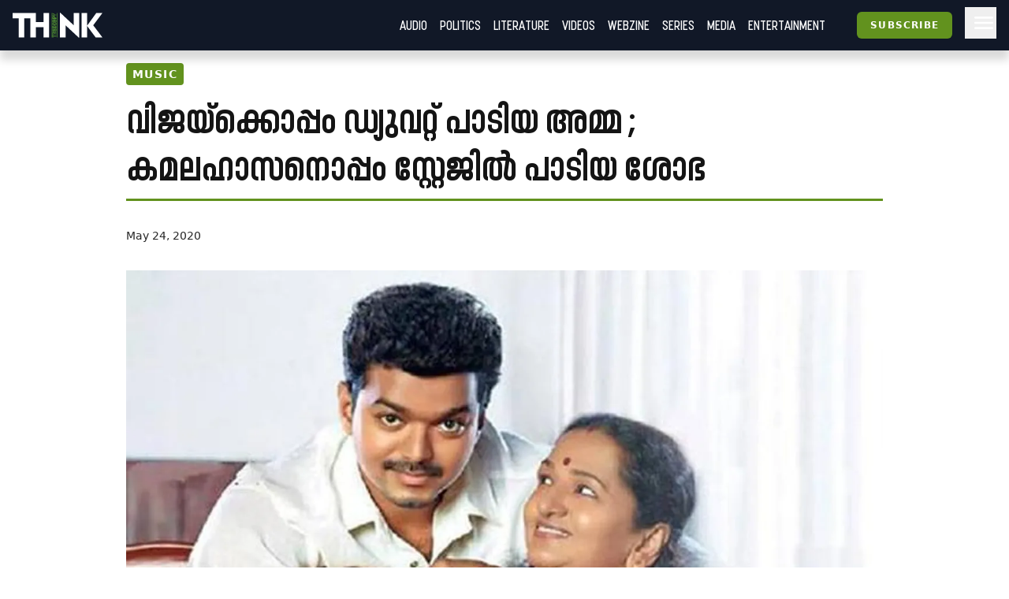

--- FILE ---
content_type: text/html; charset=utf-8
request_url: https://truecopythink.media/music/somaprasad-about-vijay-s-amma-sobha-songs
body_size: 25153
content:
<!DOCTYPE html><html lang="en-us" q:render="ssr" q:route="[category_slug]/[url_slug]" q:container="paused" q:version="1.2.19" q:base="/build/" q:locale q:manifest-hash="760cq3"><!--qv q:id=0 q:key=3scc:pY_0--><!--qv q:id=1 q:key=TxCF:35_5--><!--qv q:s q:sref=1 q:key=--><head q:head><script type="text/partytown" q:head></script><script async="" src="https://www.googletagmanager.com/gtag/js?id=G-B8YT4LD61M" q:head></script><script q:key="35_0" q:head>
          window.dataLayer = window.dataLayer || [];
          function gtag(){dataLayer.push(arguments);}
            gtag('js', new Date());
            gtag('config', 'G-B8YT4LD61M');
        </script><script async="" crossOrigin="anonymous" src="https://pagead2.googlesyndication.com/pagead/js/adsbygoogle.js?client=ca-pub-7623349641866890" q:head></script><script q:key="35_1" q:head>
!function(f,b,e,v,n,t,s) {if(f.fbq)return;n=f.fbq=function(){n.callMethod? n.callMethod.apply(n,arguments):n.queue.push(arguments)}; if(!f._fbq)f._fbq=n;n.push=n;n.loaded=!0;n.version='2.0'; n.queue=[];t=b.createElement(e);t.async=!0; t.src=v;s=b.getElementsByTagName(e)[0]; s.parentNode.insertBefore(t,s)}(window, document,'script', 'https://connect.facebook.net/en_US/fbevents.js'); fbq('init', '718308922270227'); fbq('track', 'PageView'); 
</script><script async="" src="https://code.iconify.design/iconify-icon/2.0.0/iconify-icon.min.js" q:head></script><meta charSet="utf-8" q:head><link href="/images/favicon.svg" rel="icon" type="image/svg+xml" q:head><link href="/images/favicon.png" rel="icon" type="image/png" q:head><link href="/manifest.json" rel="manifest" q:head><!--qv q:id=2 q:key=zrbr:35_2--><!--qv q:key=OA_0--><title q:head>വിജയ്‌ക്കൊപ്പം ഡ്യുവറ്റ് പാടിയ അമ്മ ; കമലഹാസനൊപ്പം സ്റ്റേജിൽ പാടിയ ശോഭ - Truecopy Think</title><link href="https://truecopythink.media/music/somaprasad-about-vijay-s-amma-sobha-songs" rel="canonical" q:id="3" q:head><meta content="width=device-width, initial-scale=1.0" name="viewport" q:head><link href="/favicon.svg" rel="icon" type="image/svg+xml" q:head><meta name="description" content q:head><meta name="og:title" content="വിജയ്‌ക്കൊപ്പം ഡ്യുവറ്റ് പാടിയ അമ്മ ; കമലഹാസനൊപ്പം സ്റ്റേജിൽ പാടിയ ശോഭ - Truecopy Think" q:head><meta name="og:url" content="https://truecopythink.media/music/somaprasad-about-vijay-s-amma-sobha-songs" q:head><meta name="og:type" content="article" q:head><meta name="article:published_time" content="2020-05-24T06:24:43+00:00" q:head><meta name="og:description" content q:head><meta meta="twitter:card" content="summary" q:head><meta meta="twitter:title" content="വിജയ്‌ക്കൊപ്പം ഡ്യുവറ്റ് പാടിയ അമ്മ ; കമലഹാസനൊപ്പം സ്റ്റേജിൽ പാടിയ ശോഭ" q:head><meta name="twitter:description" content q:head><meta name="og:image" content="https://cdn.truecopymagazine.in/image-cdn/width=1200/img/2020-05/home-image48-959f.jpg" q:head><meta name="twitter:image" content="https://cdn.truecopymagazine.in/image-cdn/width=1200/img/2020-05/home-image48-959f.jpg" q:head><meta name="author" content q:head><link rel="canonical" href="https://truecopythink.media/music/somaprasad-about-vijay-s-amma-sobha-songs" q:head><!--/qv--><!--/qv--><link rel="preload" href="/build/q-31964aa7.woff" as="font" type="font/woff" crossorigin><link rel="preload" href="/build/q-a728bc94.woff" as="font" type="font/woff" crossorigin><link rel="preload" href="/build/q-1e682fcd.woff" as="font" type="font/woff" crossorigin><link rel="preload" href="/build/q-04278e58.woff" as="font" type="font/woff" crossorigin><link rel="preload" href="/build/q-5b242b99.woff" as="font" type="font/woff" crossorigin><link rel="preload" href="/build/q-fb99444f.woff2" as="font" type="font/woff2" crossorigin><link rel="preload" href="/build/q-9edd0ea9.woff2" as="font" type="font/woff2" crossorigin><link rel="preload" href="/build/q-c734ec19.woff2" as="font" type="font/woff2" crossorigin><link rel="preload" href="/build/q-6087c642.woff2" as="font" type="font/woff2" crossorigin><link rel="preload" href="/build/q-0de8dadf.woff2" as="font" type="font/woff2" crossorigin><link rel="stylesheet" href="/build/q-a7fdf5cb.css"><style q:style="lcydw1-0" hidden>:root{view-transition-name:none}</style></head><body lang="en"><!--qv q:id=4 q:key=e0ss:35_3--><!--qv q:key=zl_1--><!--qv q:id=5 q:key=VkLN:zl_0--><!--qv q:key=XF_5--><main class="bg-bg min-h-screen" on-document:visibilitychange="q-7d8331a0.js#s_v08XKUA29ks[0]" on:qvisible="q-7d8331a0.js#_hW[1]
q-7d8331a0.js#_hW[2]
q-7d8331a0.js#_hW[3]" q:id="6"><!--qv q:id=7 q:key=ceU0:XF_0--><!--qv q:key=SN_11--><div class="absolute w-[0px] top-0 left-0 bg-red-100 z-[100] flex-col" on:qvisible="q-12c4be06.js#_hW[0]" q:id="8"><div class="listener mt-8 bg-green-600" q:id="9"></div><div class="h-screen bg-blue-100 mb-20"></div><div class="listener mt-8 bg-green-600" q:id="a"></div></div><div class="bg-gray-900 header_shadow_wrapper header_wrapper fixed z-50 w-full top-0 left-0  minified"><header class="main_header"><div class="relative flex"><div class="logo_wrapper logo_shadow_wrapper"><a href="/" class="md:px-0"><img height="182" src="/images/logo.svg" width="648"></a></div></div><div class="logo_caption hidden lg:block pl-4"><p class="text-white font-serif font-bold leading-[1] text-xl">Readers <br>are <br>Thinkers</p></div><div class="ml-auto flex-1"></div><!--qv q:key=SN_4--><!--/qv--><div class="hamburger md:order-3"><button aria-label="Hamburger Menu" data-test-id="hamburger-menu" class="text-white px-2 h-10 lg:pr-0" on:click="q-12c4be06.js#s_0RsivAjFhQ4[0]" q:id="b"><svg preserveAspectRatio="xMidYMid meet" viewBox="0 0 24 24" xmlns="http://www.w3.org/2000/svg" class="h-8 w-8"><path d="M4 18q-.425 0-.712-.288Q3 17.425 3 17t.288-.712Q3.575 16 4 16h16q.425 0 .712.288q.288.287.288.712t-.288.712Q20.425 18 20 18Zm0-5q-.425 0-.712-.288Q3 12.425 3 12t.288-.713Q3.575 11 4 11h16q.425 0 .712.287q.288.288.288.713t-.288.712Q20.425 13 20 13Zm0-5q-.425 0-.712-.287Q3 7.425 3 7t.288-.713Q3.575 6 4 6h16q.425 0 .712.287Q21 6.575 21 7t-.288.713Q20.425 8 20 8Z" fill="currentColor"></path></svg></button></div><nav class="absolute text-white right-0 top-12 z-20 bg-gray-900 px-8  md:relative  md:top-0 md:ml-auto hidden md:block"><ul class="md:flex flex flex-col md:flex-row md:items-center is__sans text-2xl uppercase"><!--qv q:key=SN_5--><li class="mb-1 md:mb-0 border-b border-b-gray-300 last:border-b-0 md:border-b-0" q:key="ba_0"><a href="/app-podcasts" class="px-0 md:px-2 py-1 block">Audio</a></li><li class="mb-1 md:mb-0 border-b border-b-gray-300 last:border-b-0 md:border-b-0" q:key="ba_1"><a href="/politics" class="px-0 md:px-2 py-1 block">Politics</a></li><li class="mb-1 md:mb-0 border-b border-b-gray-300 last:border-b-0 md:border-b-0" q:key="ba_2"><a href="/literature" class="px-0 md:px-2 py-1 block">Literature</a></li><li class="mb-1 md:mb-0 border-b border-b-gray-300 last:border-b-0 md:border-b-0" q:key="ba_3"><a href="/videos" class="px-0 md:px-2 py-1 block">Videos</a></li><li class="mb-1 md:mb-0 border-b border-b-gray-300 last:border-b-0 md:border-b-0" q:key="ba_4"><a href="/magazine-archives" class="px-0 md:px-2 py-1 block">Webzine</a></li><li class="mb-1 md:mb-0 border-b border-b-gray-300 last:border-b-0 md:border-b-0" q:key="ba_5"><a href="/series" class="px-0 md:px-2 py-1 block">Series</a></li><li class="mb-1 md:mb-0 border-b border-b-gray-300 last:border-b-0 md:border-b-0" q:key="ba_6"><a href="/media" class="px-0 md:px-2 py-1 block">Media</a></li><li class="mb-1 md:mb-0 border-b border-b-gray-300 last:border-b-0 md:border-b-0" q:key="ba_7"><a href="/entertainment" class="px-0 md:px-2 py-1 block">Entertainment</a></li><!--/qv--></ul></nav></header></div><aside class="fixed right-0 top-0 h-screen w-40 z-50 bg-bg flex flex-col overflow-y-scroll md:overflow-y-hidden pb-16 hidden" q:id="c"><div class="p-4 h-max flex flex-1 flex-col"><button class="btn is-outline w-min self-end" on:click="q-2384aa6a.js#s_HXXlDFE9XgE"><svg fill="none" height="24" stroke="currentColor" stroke-linecap="round" stroke-linejoin="round" stroke-width="2" viewBox="0 0 24 24" width="24" xmlns="http://www.w3.org/2000/svg" class="icon icon-tabler icon-tabler-moon"><path d="M0 0h24v24H0z" fill="none" stroke="none"></path><path d="M12 3c.132 0 .263 0 .393 0a7.5 7.5 0 0 0 7.92 12.446a9 9 0 1 1 -8.313 -12.454z"></path></svg></button><div class="flex justify-center w-full mt-16" q:key="SN_7"><button preventdefault:click="" class="btn is-tertiary w-full" on:click="q-12c4be06.js#s_0KOfaVDCLk4[0 1]" q:id="d">Signin</button></div><ul class="mt-8 md:mt-16 flex-1"><!--qv q:key=SN_9--><li class="mb-1 md:mb-0 border-b border-b-gray-300 last:border-b-0 text-base-300 md:hidden" q:key="ha_0"><a href="/app-podcasts" class="px-0 md:px-2 py-1 block">Audio</a></li><li class="mb-1 md:mb-0 border-b border-b-gray-300 last:border-b-0 text-base-300 md:hidden" q:key="ha_1"><a href="/politics" class="px-0 md:px-2 py-1 block">Politics</a></li><li class="mb-1 md:mb-0 border-b border-b-gray-300 last:border-b-0 text-base-300 md:hidden" q:key="ha_2"><a href="/literature" class="px-0 md:px-2 py-1 block">Literature</a></li><li class="mb-1 md:mb-0 border-b border-b-gray-300 last:border-b-0 text-base-300 md:hidden" q:key="ha_3"><a href="/videos" class="px-0 md:px-2 py-1 block">Videos</a></li><li class="mb-1 md:mb-0 border-b border-b-gray-300 last:border-b-0 text-base-300 md:hidden" q:key="ha_4"><a href="/magazine-archives" class="px-0 md:px-2 py-1 block">Webzine</a></li><li class="mb-1 md:mb-0 border-b border-b-gray-300 last:border-b-0 text-base-300 md:hidden" q:key="ha_5"><a href="/series" class="px-0 md:px-2 py-1 block">Series</a></li><li class="mb-1 md:mb-0 border-b border-b-gray-300 last:border-b-0 text-base-300 md:hidden" q:key="ha_6"><a href="/media" class="px-0 md:px-2 py-1 block">Media</a></li><li class="mb-1 md:mb-0 border-b border-b-gray-300 last:border-b-0 text-base-300 md:hidden" q:key="ha_7"><a href="/entertainment" class="px-0 md:px-2 py-1 block">Entertainment</a></li><li class="mb-1 md:mb-0 border-b border-b-gray-300 last:border-b-0 text-base-300" q:key="ba_0"><a href="/education" class="px-0 md:px-2 py-1 block">Education</a></li><li class="mb-1 md:mb-0 border-b border-b-gray-300 last:border-b-0 text-base-300" q:key="ba_1"><a href="/memoir" class="px-0 md:px-2 py-1 block">Memoir</a></li><li class="mb-1 md:mb-0 border-b border-b-gray-300 last:border-b-0 text-base-300" q:key="ba_2"><a href="/travel" class="px-0 md:px-2 py-1 block">Travel</a></li><li class="mb-1 md:mb-0 border-b border-b-gray-300 last:border-b-0 text-base-300" q:key="ba_3"><a href="/economy" class="px-0 md:px-2 py-1 block">Economy</a></li><li class="mb-1 md:mb-0 border-b border-b-gray-300 last:border-b-0 text-base-300" q:key="ba_4"><a href="/science-and-technology" class="px-0 md:px-2 py-1 block">Science and Technology</a></li><li class="mb-1 md:mb-0 border-b border-b-gray-300 last:border-b-0 text-base-300" q:key="ba_5"><a href="/sports" class="px-0 md:px-2 py-1 block">Sports</a></li><li class="mb-1 md:mb-0 border-b border-b-gray-300 last:border-b-0 text-base-300" q:key="ba_6"><a href="/society" class="px-0 md:px-2 py-1 block">Society</a></li><li class="mb-1 md:mb-0 border-b border-b-gray-300 last:border-b-0 text-base-300" q:key="ba_7"><a href="/environment" class="px-0 md:px-2 py-1 block">Environment</a></li><li class="mb-1 md:mb-0 border-b border-b-gray-300 last:border-b-0 text-base-300" q:key="ba_8"><a href="/health" class="px-0 md:px-2 py-1 block">Health</a></li><li class="mb-1 md:mb-0 border-b border-b-gray-300 last:border-b-0 text-base-300" q:key="ba_9"><a href="https://ratbooks.com/" class="px-0 md:px-2 py-1 block">Malayalam Books</a></li><li class="mb-1 md:mb-0 border-b border-b-gray-300 last:border-b-0 text-base-300" q:key="ba_10"><a href="https://truecopythink.media/tag/grandma-stories/" class="px-0 md:px-2 py-1 block">Gradma Stories</a></li><!--/qv--></ul><div class="flex flex-col items-center justify-center mt-4 mb-16 space-y-2"></div></div></aside><!--/qv--><!--/qv--><section class="main_content"><!--qv q:s q:sref=5 q:key=--><!--qv q:id=h q:key=2JGt:zl_0--><!--qv q:key=Fp_21--><article itemScope="" itemType="http://schema.org/Article" lang="ml" on:qvisible="q-a70e1bfd.js#_hW[0]
q-a70e1bfd.js#_hW[1]
q-a70e1bfd.js#_hW[2]" q:id="i"><!--qv q:id=j q:key=pM0Q:Fp_3--><div class="ar_cover short_title_first" on:qvisible="q-c9a27fb8.js#_hW[0]" q:key="Au_6" q:id="k"><div class="ar_grid"><!--qv q:key=Au_2--><div class="cover"><figure class="focused-image-container" q:key="Au_1"><div class="img_wrapper"><source height="526" media="(min-width: 1024px)" width="700" srcSet="https://cdn.truecopymagazine.in/image-cdn/width=1600/img/2020-05/home-image48-959f.jpg" class="w-full h-auto" q:id="l"><source height="526" media="(min-width: 992px)" width="700" srcSet="https://cdn.truecopymagazine.in/image-cdn/width=1200/img/2020-05/home-image48-959f.jpg" class="w-full h-auto" q:id="m"><source height="526" media="(min-width: 768px)" width="700" srcSet="https://cdn.truecopymagazine.in/image-cdn/width=960/img/2020-05/home-image48-959f.jpg" class="w-full h-auto" q:id="n"><source height="526" media="(max-width: 767px)" width="700" srcSet="https://cdn.truecopymagazine.in/image-cdn/width=800/img/2020-05/home-image48-959f.jpg" class="w-full h-auto" q:id="o"><img height="526" width="700" srcSet="https://cdn.truecopymagazine.in/image-cdn/width=1300/img/2020-05/home-image48-959f.jpg" q:id="p"></div></figure></div><!--/qv--><div class="text"><div class="title_and_desc"><div class="category"><a href="/music" itemProp="articleSection" q:id="q"><span class="cat_label"><!--t=r-->Music<!----></span></a></div><h1 itemProp="headline" class="title is__sans">വിജയ്‌ക്കൊപ്പം ഡ്യുവറ്റ് പാടിയ അമ്മ ; കമലഹാസനൊപ്പം സ്റ്റേജിൽ പാടിയ ശോഭ</h1></div><div class="author_and_date"><p class="authors is__text"></p><time dateTime="2020-05-24T06:24:43+00:00" itemProp="datePublished" class="date" q:id="s">May 24, 2020</time></div></div></div></div><!--/qv--><!--qv q:id=t q:key=eBgT:Fp_6--><!--qv q:key=nZ_1--><!--/qv--><!--/qv--><div class="mt-8"><div class="max-w-[42rem] mx-auto flex justify-start px-4 md:px-0 min-h-[2.5rem]"><div class="-ml-1"><!--qv q:id=u q:key=7boi:Fp_8--><div on:qvisible="q-ad3cdf82.js#_hW[0]" q:key="u2_1" q:id="v"><button type="button" on:click="q-ad3cdf82.js#s_FDNp6AWRBwk[0 1 2]" q:key="u2_0" q:id="w"><iconify-icon icon="material-symbols-light:bookmark-outline" width="28"></iconify-icon></button></div><!--/qv--></div><div class="ml-auto"><!--qv q:id=x q:key=8DOv:Fp_9--><div on:qvisible="q-caab8f1b.js#_hW[0]" q:key="C6_2" q:id="y"><div class="flex gap-4"><div q:key="C6_1"><button preventdefault:click="" type="button" class="px-1" on:click="q-caab8f1b.js#s_F9Cwb3DVWco[0 1]" q:id="z"><iconify-icon height="26" icon="quill:share"></iconify-icon></button></div></div></div><!--/qv--></div></div><!--qv q:id=10 q:key=3Bd0:Fp_10--><div itemProp="articleBody" class="article_content is__text clearfix" on:qvisible="q-35d31c1f.js#_hW[0]" q:key="9c_4" q:id="11"><p class="responsive__block ac__para mb-4 last:mb-0 text-base-300" q:key="ac-2-paragraph"></p><p class="responsive__block ac__para mb-4 last:mb-0 text-base-300" q:key="ac-3-paragraph"><strong>1977</strong> കാലം. തമിഴ്‌നാട്ടിലെ ഏതോ ഒരു ഉൾനാടൻ പട്ടണം. സംവിധായകൻ കെ.ബാലചന്ദർ നയിക്കുന്ന താരനിശ. നാടകം, ഗാനമേള.<br/>സ്റ്റേജിൽ കമലഹാസൻ പാടുന്നു. പട്ടുസാരിയുടുത്ത് മൂക്കുത്തിയണിഞ്ഞൊരു അയ്യങ്കാർ യുവതിയാണ് കൂടെ പാടുന്നത്. ശോഭ.<br/>പാടുമ്പോഴും അവളുടെ നോട്ടം സദസ്സിലെങ്ങോ ഇരിക്കുന്ന ഭർത്താവിന്റെ മടിയിലേക്കാണ്. ആ മടിയിലിരിപ്പുണ്ട് അവരുടെ മോൻ. മൂന്നു വയസ്സുകാരൻ. </p><div class="responsive__figure mb-4" q:key="ac-4"><figure><img alt="അമ്മ ശോഭക്കൊപ്പം വിജയ്‌" height="0" src="https://cdn.truecopymagazine.in/image-cdn/width=1024/img/2020-05/dh-f0umaeqv4m-5b10.jpg" width="0" class="w-full h-auto"><figcaption class="mt-2 px-4 md:px-0 text-[1.1rem] text-base-300" q:key="9c_0"><span class="border-b border-b-gray-400 inline-block pr-2 pb-2 leading-leading-tight">അമ്മ ശോഭക്കൊപ്പം വിജയ്‌</span></figcaption></figure></div><p class="responsive__block ac__para mb-4 last:mb-0 text-base-300" q:key="ac-5-paragraph">അവന്റെ പേര് വിജയ്. <br/>ജോസഫ് വിജയ്.<br/>സി. ജോസഫ് വിജയ്.<br/>അവന്റെ അച്ഛൻ എസ്.എ. ചന്ദ്രശേഖർ അന്ന് തമിഴ് സിനിമയിൽ അസിസ്റ്റന്റ് ഡയറക്ടറാണ്. മാസത്തിൽ 100 രൂപയോ മറ്റോ കിട്ടിയാലായി. (മാസം 300 രൂപ ശമ്പളം കിട്ടുന്ന കേന്ദ്ര സർക്കാർ ജോലി ഉണ്ടായിരുന്നു. രാജിവെച്ചതാണ്).</p><p class="responsive__block ac__para mb-4 last:mb-0 text-base-300" q:key="ac-6-paragraph">കോടമ്പാക്കം പാലത്തിന്റെ ചുവട്ടിലെ ഒരു ഒറ്റമുറി വീട്ടിലാണ് അന്ന് ചന്ദ്രശേഖറും കുടുംബവും താമസം. ഒറ്റമുറി വീതമുള്ള നാല് വീടുകളാണ് ആ കെട്ടിടത്തിൽ. നാല് കുടുംബങ്ങൾക്കും കൂടി ഒറ്റയൊരു ടോയ്‌ലറ്റ്. വീടിന് മാസം 100 രൂപ വാടക. <br/>ശോഭ നന്നായി പാടും. പാട്ട് പഠിച്ചിട്ടുണ്ട്. കച്ചേരികളിൽ പാടും. ഇളയരാജയുടെയും ഗംഗൈ അമരന്റെയും മറ്റും ഗാനമേളകളിലും പാടാൻ വിളിക്കും. അങ്ങനെ കിട്ടുന്ന വരുമാനം മാത്രമാണ് വീട്ടു ചിലവിന്.</p><p class="responsive__block ac__para mb-4 last:mb-0 text-base-300" q:key="ac-7-paragraph">പാടാൻ പോകുമ്പോൾ തനിച്ച് പോവില്ല. ഭർത്താവും കൂടെപ്പോണം. കുഞ്ഞിനെയും കൂട്ടി അയാൾ സദസ്സിലെവിടെയെങ്കിലും ഇരിക്കും. അങ്ങനെ ചില വർഷങ്ങൾ.</p><p class="responsive__block ac__para mb-4 last:mb-0 text-base-300" q:key="ac-8-paragraph">വർഷം പത്ത് പതിനെട്ട് കഴിഞ്ഞു. ഇപ്പോൾ ചന്ദ്രശേഖർ തമിഴിലെ മുൻനിര സംവിധായകരിലൊരാളാണ്. തമിഴ്, തെലുങ്ക്, കന്നഡ, ഹിന്ദി ഭാഷകളിലായി അറുപതോളം സിനിമകളായി. മകൻ വിജയ് അഞ്ചാറ് പടങ്ങളിൽ നായകനായി അഭിനയിച്ചിട്ടുണ്ട്. അത്ര തെളിഞ്ഞിട്ടില്ല.<br/>ചന്ദ്രശേഖറിന്റെ പുതിയ ചിത്രത്തിന്റെ പാട്ട് റെക്കാഡിങ്ങ് നടക്കുകയാണ്. നായകൻ വിജയ് തന്നെ.<br/>ഒരു ദിവസം സ്റ്റുഡിയോവിൽ നിന്ന് വന്ന വിജയ് അമ്മയോട് പറഞ്ഞു: ""അമ്മാ. ഞാനിന്ന് സിനിമയിൽ ഒരു പാട്ട് പാടി. ബാക്കി പാടാൻ അമ്മയോട് വേഗം ചെല്ലാൻ അപ്പാ പറഞ്ഞു ''.</p><!--qv q:id=12 q:key=RgQ7:ac-9-dynamic_block--><div class="dynamic_block" q:key="Lk_5"></div><!--/qv--><p class="responsive__block ac__para mb-4 last:mb-0 text-base-300" q:key="ac-10-paragraph">അതൊരു "പെപ്പി' ഡ്യുവറ്റ് ആയിരുന്നു. <a href="https://youtu.be/L_n56kgUUrs"><strong>"ദൊഡ്ഢബെട്ട റോഡ് മേലെ മുട്ടപൊറോട്ടാ....</strong></a><br/><a href="https://youtu.be/L_n56kgUUrs"><strong>നീ തൊട്ട് കൂട്ട ചിക്കൻ തരട്ടാ...'</strong></a><br/><strong>"വിഷ്ണു'വിൽ വിജയും സാങ്ങ്വിയും ആടിത്തകർത്ത ആ "ഗാനാ'പാട്ട് തമിഴകത്തെ ചെറുപ്പക്കാർ ഏറ്റെടുത്തു. പിൽക്കാലത്ത് വിജയ് പടങ്ങളുടെ അവിഭാജ്യഘടകമായി മാറിയ "കുത്ത്'പാട്ടുകളുടെ തുടക്കങ്ങളിലൊന്ന്.</strong><br/>അമ്മയും മകനും ചേർന്ന് പാടുന്നൊരു ഡ്യുവറ്റ് ഒരുപക്ഷേ ഇന്ത്യൻ സിനിമയിൽ തന്നെ അതാദ്യമാവും. പിന്നെയും പല പല വിജയ് പടങ്ങളിൽ അമ്മ പാടി. എല്ലാം ഡപ്പാംകൂത്ത് പാട്ടുകൾ തന്നെ. </p><p class="responsive__block ac__para mb-4 last:mb-0 text-base-300" q:key="ac-11-paragraph">പക്ഷേ, രണ്ടു വരി പാടാൻ അഭിമുഖങ്ങളിൽ ആരെങ്കിലും ആവശ്യപ്പെട്ടാൽ ശോഭ ഇന്നും ആ പഴയ മൈലാപ്പൂർ മാമിയാകും. എന്നിട്ടൊരു കീർത്തനം പാടും. എന്നിട്ട്, ദൈവമേ, ശ്രുതി തെറ്റിയോ, ഗുരു എന്ത് വിചാരിക്കും എന്ന് ആകുലപ്പെടും. ഇരുപതു വർഷത്തോളമായി മുടങ്ങാതെ കർണ്ണാടക സംഗീതം പഠിക്കുന്നുണ്ട് ശോഭ. ഇന്നും,  ഈ എഴുപത്തിരണ്ടാം വയസിലും.<br/>മഹാരാജപുരം സന്താനത്തിന്റെ മകൾ ബൃന്ദ ത്യാഗരാജനാണ് ഇപ്പോഴത്തെ ഗുരു.</p><p class="responsive__block ac__para mb-4 last:mb-0 text-base-300" q:key="ac-12-paragraph">മദിരാശി വാഹിനി സ്റ്റുഡിയോയിലെ ജീവനക്കാരനായിരുന്നു ശോഭയുടെ അച്ഛൻ എസ്.എസ്. നീലകണ്ഠൻ. നന്നായി പാടും. ഭാര്യ ലളിതയും പാടും. നാലു മക്കളും നന്നായി പാടുമെന്ന് കണ്ട് അവരെ ലളിതസംഗീതം പഠിപ്പിച്ചു. എന്നിട്ട് ഭാര്യയെയും മക്കളെയും - ശോഭ, ഷീല, സുരേന്ദർ, സുന്ദർ - ചേർത്ത് നീലകണ്ഠൻ ഒരു ട്രൂപ്പുണ്ടാക്കി: "ലളിതാഞ്ജലി ഫൈൻ ആർട്ട്‌സ്.'</p><p class="responsive__block ac__para mb-4 last:mb-0 text-base-300" q:key="ac-13-paragraph">കച്ചേരി, ഗാനമേള, നാടകം... എല്ലാ ഐറ്റവും എടുക്കും. പതിനൊന്നാം വയസ്സിൽ വടപളനി മുരുകൻ കോവിലിൽ ശോഭയുടെ അരങ്ങേറ്റവും കഴിഞ്ഞു.<br/>അക്കാലത്ത് നാടകമെഴുതാൻ അവസരം ചോദിച്ച് രാമേശ്വരത്ത് നിന്നു വന്ന ചന്ദ്രശേഖരനെന്ന ക്രിസ്ത്യാനിപ്പയ്യനെ നീലകണ്ഠനു ബോധിച്ചു. ചന്ദ്രശേഖരന്റെ രചനയിൽ നീലകണ്ഠൻ സംവിധാനം ചെയ്ത് ലളിതയും മക്കളും അഭിനയിച്ച നാടകങ്ങൾക്ക് ചില്ലറ വേദികൾ കിട്ടി. നീലകണ്ഠന്റെ വീട്ടിൽ ചന്ദ്രശേഖരൻ പേയിങ് ഗസ്റ്റ് ആയി നിന്നു. ശോഭയുടെ തന്നെ ഭാഷയിൽ, പിന്നെ  "പെർമനന്റ് ഗസ്റ്റ് ' ആയി. 1973 ഏപ്രിൽ 15 ന് മദിരാശി ധർമ പ്രകാശ് മണ്ഡപത്തിൽ നടന്ന കല്യാണത്തിന് വരന്റെ കയ്യിൽ താലിയെടുത്തു കൊടുത്തത് ശിവാജി ഗണേശന്റെ പത്‌നി കമലയായിരുന്നു (കല്യാണത്തിന് വരന്റെ വീട്ടിൽ നിന്ന് ചില്ലറ എതിർപ്പുണ്ടായിരുന്നു ആദ്യം ).</p><!--qv q:id=13 q:key=RgQ7:ac-14-dynamic_block--><div class="dynamic_block" q:key="Lk_5"></div><!--/qv--><p class="responsive__block ac__para mb-4 last:mb-0 text-base-300" q:key="ac-15-paragraph">74ൽ വിജയിന്റെ ജനനം. അസിസ്റ്റന്റ് ഡയറക്ടറുടെ ജീവിതം അപ്പോഴും ബ്ലാക്ക് ആൻഡ് വൈറ്റായിരുന്നു. കളറാവാൻ പിന്നെയും കൊല്ലങ്ങളേറെയെടുത്തു.</p><p class="responsive__block ac__para mb-4 last:mb-0 text-base-300" q:key="ac-16-paragraph">അക്കാലത്ത് തമിഴ് സിനിമാ സംഗീതം അടക്കി വാണിരുന്ന എം.എസ്.വിശ്വനാഥന് നീലകണ്ഠനെ വലിയ കാര്യമായിരുന്നു. നീലകണ്ഠന്റെ കുട്ടികളെയും. <br/>ഏതെങ്കിലും പടത്തിൽ കുട്ടികൾ പാടുന്ന പാട്ടുണ്ടെങ്കിൽ എം.എസ്.വി.പറയും: ""നീലകണ്ഠന്റെ മക്കളെ വിളി''.</p><p class="responsive__block ac__para mb-4 last:mb-0 text-base-300" q:key="ac-17-paragraph">അങ്ങനെ ശോഭയും സഹോദരങ്ങളും സിനിമാപ്പാട്ടുകാരുമായി. കുറേ പടങ്ങളിൽ കുട്ടികൾക്കു വേണ്ടി പാടി. 1967ൽ എ.സി. ത്രിലോകചന്ദറിന്റെ സംവിധാനത്തിൽ പുറത്തിറങ്ങിയ ""ഇരു മലർകൾ'' എന്ന പടത്തിലാണ് ശോഭ ആദ്യം പാടിയത്. ശിവാജി ഗണേശനും കെ.ആർ.വിജയയും പദ്മിനിയുമായിരുന്നു പ്രധാന വേഷക്കാർ. "ഒരു മഹരാജൻ, ഒരു മഹാറാണി, ഇന്ത ഇരുവരുക്കും ഇവൾ കുട്ടിറാണി' എന്ന പാട്ട്. ശിവാജിയും കെ.ആർ.വിജയയും കൂടി മകൾ റോജാ രമണിയെ കൊഞ്ചിക്കുന്നതാണ് പാട്ടിന്റെ രംഗം.<br/>ശിവാജിക്കു വേണ്ടി ടി.എം.സൗന്ദർരാജൻ പാടി. പാട്ടിന്റെ അവസാന ഭാഗത്താണ് റോജാരമണിക്കു വേണ്ടി ശോഭ പാടുന്നത്. <br/>(റോജാ രമണിയെന്നാൽ മലയാളത്തിലെ പഴയ ചെമ്പരത്തി ശോഭന. ഇപ്പോഴത്തെ തെലുങ്ക് യുവതാരം "അഞ്ജലി' ഫെയിം തരുൺകുമാറിന്റെ അമ്മ.). റോജാ രമണിയുടെ കയ്യിലുള്ള പാവക്കുട്ടിയും പാടുന്നുണ്ട്. പാവക്കുട്ടിക്കുവേണ്ടി പാടിയത് ആരെന്നോ? നമ്മുടെ സ്വന്തം പട്ടം സദൻ. (തിരുവനന്തപുരത്തെ പട്ടത്ത് നിന്ന് സിനിമാനടനാവാൻ മദിരാശിയിലെത്തി നാടകവും മിമിക്രിയുമായി കഴിഞ്ഞുകൂടുകയായിരുന്ന സദാനന്ദൻ അക്കാലത്ത് എം.എസ്.വി.യുടെ സന്തത സഹചാരിയായിരുന്നു. അന്നൊക്കെ തമിഴ്, മലയാളം, തെലുങ്ക് പടങ്ങളിൽ കോമഡിപ്പാട്ടുകളിൽ പട്ടം സദൻ പതിവ് ശബ്ദമാണ്. എം.എസ്.വി.യുടെ നിരവധി പാട്ടുകളിൽ പട്ടം സദന്റെ ശബ്ദം കേൾക്കാം - മിമിക്രിയായും മറ്റും. ""പഞ്ചാരപ്പാലുമിഠായി '', ""മണിയൻ ചെട്ടിക്ക് റബ്ബറ് മുട്ടായി '' തുടങ്ങിയ പാട്ടുകളിലൂടെയാണ് മലയാളത്തിൽ പട്ടം സദന്റെ പ്രധാന പ്രശസ്തി).<br/>പാവ പാടുന്നതെന്ന മട്ടിൽ മറ്റു കഥാപാത്രങ്ങൾ പാടുന്ന "വെൻട്രിലോക്കിസം' പാട്ടുകൾ തമിഴ് സിനിമയിൽ ആദ്യമായി അവതരിപ്പിച്ചത് "ഇരു മലർക ' ളിലെ ആ പാട്ടിലായിരുന്നു.</p><!--qv q:id=14 q:key=RgQ7:ac-18-dynamic_block--><div class="dynamic_block" q:key="Lk_5"></div><!--/qv--><div class="responsive__figure mb-4" q:key="ac-19"><figure><img alt="പട്ടം സദൻ" height="0" src="https://cdn.truecopymagazine.in/image-cdn/width=1024/img/2020-05/pattom-ded9.jpg" width="0" class="w-full h-auto"><figcaption class="mt-2 px-4 md:px-0 text-[1.1rem] text-base-300" q:key="9c_0"><span class="border-b border-b-gray-400 inline-block pr-2 pb-2 leading-leading-tight">പട്ടം സദൻ</span></figcaption></figure></div><p class="responsive__block ac__para mb-4 last:mb-0 text-base-300" q:key="ac-20-paragraph">പിന്നെയും 10 വർഷം കഴിഞ്ഞാണ് കെ.ബാലചന്ദറിന്റെ "അവർകൾ' എന്ന പടത്തിലെ കമലഹാസന്റെ കഥാപാത്രത്തിലൂടെ വെൻട്രിലോക്കിസം തമിഴിൽ പോപ്പുലറായത്. "അവർക'ളിലും പാവക്കുട്ടിക്കുവേണ്ടി പാടിയത് പട്ടം സദൻ തന്നെ.</p><p class="responsive__block ac__para mb-4 last:mb-0 text-base-300" q:key="ac-21-paragraph">ശോഭ അതിനിടയിൽ ചെന്നൈയിലെ തമിഴ്‌നാട് ഗവ. മ്യൂസിക് കോളേജിൽ വായ്പ്പാട്ടിന് ചേർന്നിരുന്നു. വിദ്വാൻ ടി.എം. ത്യാഗരാജനാണ് ഗുരു. കൽപ്പാക്കം സ്വാമിനാഥനിൽ നിന്ന് വീണയും പഠിച്ചു. പത്താം ക്ലാസ് കഴിഞ്ഞ് പഠിത്തം സംഗീതം മാത്രമാക്കി. (പിൽക്കാലത്ത് ജയലളിത മുഖ്യമന്ത്രിയായിരിക്കെ, തമിഴ്‌നാട്ടിലെ ഗവ.സംഗീത കോളേജുകളുടെ മുഴുവൻ ചുമതലയുള്ള ആർട്ടിസ്റ്റിക്ക് ഹെറിറ്റേജ് കൺസൾട്ടന്റായി ശോഭ ചന്ദ്രശേഖർ നിയമിക്കപ്പെട്ടു ).</p><p class="responsive__block ac__para mb-4 last:mb-0 text-base-300" q:key="ac-22-paragraph">1978ൽ എസ്.എ.ചന്ദ്രശേഖർ സ്വതന്ത്ര സംവിധായകനായി. 81 ൽ "ചട്ടം ഒരു ഇരുട്ടറൈ ' പുറത്തിറങ്ങിയതോടെ തിരക്കേറി. തമിഴ് സിനിമയിലെ മുൻനിരയിലൊരാളായി. അതോടെ പാട്ടിനു കൊടുക്കാൻ ശോഭയുടെ കയ്യിലും സമയമില്ലാതായി. എങ്കിലും ചന്ദ്രശേഖറിന്റെ ഏതാണ്ടെല്ലാ പടങ്ങളിലും ശോഭ പാടി. തിരക്കഥാ ചർച്ചകളിലും ഷൂട്ടിങ് സെറ്റുകളിലും ശോഭയെ നിർബന്ധിച്ച് കൂടെ കൂട്ടുമായിരുന്നു ചന്ദ്രശേഖർ. അദ്ദേഹം സംവിധാനം ചെയ്ത എഴുപത്തി അഞ്ചോളം പടങ്ങളിൽ അൻപതോളം പടങ്ങൾക്ക് കഥ - ചിലതിന് തിരക്കഥയും -എഴുതിയത് ശോഭയാണ്.</p><p class="responsive__block ac__para mb-4 last:mb-0 text-base-300" q:key="ac-23-paragraph">അതിനിടയിൽ വിജയ്ക്ക് ഒരനിയത്തിയെക്കിട്ടി: അവനേക്കാൾ എട്ട് വയസ്സ് കുറവുള്ള വിദ്യ. അവന് അവളെ വലിയ കാര്യമായിരുന്നു. ഏറ്റവും പ്രിയപ്പെട്ട പാവക്കുട്ടിയെ കൊണ്ടു നടക്കുന്നതു പോലെ വിജയ് അനിയത്തിയെ കൊണ്ടു നടന്നു. അവരുടെ ചിരികളികളും കലപിലകളും വീട്ടിൽ നിറഞ്ഞു.</p><div class="responsive__figure mb-4" q:key="ac-24"><figure><img alt="അനിയത്തിക്കൊപ്പം വിജയ്" height="0" src="https://cdn.truecopymagazine.in/image-cdn/width=1024/img/2020-05/vijay-sis-dd54.jpg" width="0" class="w-full h-auto"><figcaption class="mt-2 px-4 md:px-0 text-[1.1rem] text-base-300" q:key="9c_0"><span class="border-b border-b-gray-400 inline-block pr-2 pb-2 leading-leading-tight">അനിയത്തിക്കൊപ്പം വിജയ്</span></figcaption></figure></div><p class="responsive__block ac__para mb-4 last:mb-0 text-base-300" q:key="ac-25-paragraph">1984-ൽ, വിജയ്ക്ക് 10 വയസ്സുള്ളപ്പോളായിരുന്നു, രണ്ടാം വയസ്സിൽ, വിദ്യയുടെ മരണം (അനിയത്തിയുടെ വിയോഗം തീർത്ത ശൂന്യതയിൽ നിന്ന് വിജയ് പിന്നീട് ഒരിക്കലും കരകയറിയില്ല. സദാ കുസൃതികൾ ഒപ്പിച്ചിരുന്ന, ഒച്ചയിട്ട് ഓടി നടന്നിരുന്ന, സ്‌കൂൾ വിട്ടു വരുമ്പോൾ പിൻമതിൽ ചാടിക്കടന്ന് പൈപ്പിലൂടെ പിടിച്ചു കയറി ടെറസിലൂടെ വീടിനകത്ത് കടന്ന് അമ്മയെ ഞെട്ടിച്ചിരുന്ന വിജയ് അതോടെ മൗനിയായി. മിതഭാഷിയായി. ക്യാമറയ്ക്കു മുമ്പിൽ മാത്രം സംസാരിച്ചു. സ്വകാര്യ നേരങ്ങളിൽ ആൾക്കൂട്ടങ്ങളിൽ നിന്ന് അകന്ന് ഒറ്റക്കിരുന്നു.</p><!--qv q:id=15 q:key=RgQ7:ac-26-dynamic_block--><div class="dynamic_block" q:key="Lk_5"></div><!--/qv--><p class="responsive__block ac__para mb-4 last:mb-0 text-base-300" q:key="ac-27-paragraph">വീട്ടിലുള്ളപ്പോൾ മുറിയടച്ച് അകത്തിരുന്നു. അച്ഛനോടും അമ്മയോടും പോലും അതിൽപ്പിന്നെ വിജയ് അത്ര കുറച്ചേ സംസാരിച്ചിട്ടുള്ളൂ. ഇന്നും, അഭിനയിക്കുമ്പോഴല്ലാതെ വിജയ് കാര്യമായി ചിരിക്കാറില്ല. നമ്മൾ കാണുന്ന ആ ചിരി, ആ ആക്ടീവ്‌നസ്സ്, അയാളുടെ അഭിനയമാണ്). വിദ്യയുടെ ഓർമ്മയിലാണ് വിജയ് പിന്നീട് തന്റെ മകൾക്ക് ദിവ്യ എന്ന് പേരിട്ടത്. ദിവ്യ സാഷ. "തെരി'യുടെ അവസാന റീലിൽ വിജയിന്റെ മകളായി സ്‌ക്രീനിലും എത്തുന്ന ആ കൗമാരക്കാരി.</p><div class="responsive__figure mb-4" q:key="ac-28"><figure><img alt="വിജയ്, മകൾ ദിവ്യ സാഷ" height="0" src="https://cdn.truecopymagazine.in/image-cdn/width=1024/img/2020-05/divya-9f0d.jpg" width="0" class="w-full h-auto"><figcaption class="mt-2 px-4 md:px-0 text-[1.1rem] text-base-300" q:key="9c_0"><span class="border-b border-b-gray-400 inline-block pr-2 pb-2 leading-leading-tight">വിജയ്, മകൾ ദിവ്യ സാഷ</span></figcaption></figure></div><p class="responsive__block ac__para mb-4 last:mb-0 text-base-300" q:key="ac-29-paragraph">മകളുടെ മരണത്തിന്റെ ഷോക്കിൽ നിന്ന് കരകയറാൻ ശോഭ വീണ്ടും സംഗീതത്തിലേക്കു മടങ്ങി. അക്കാലത്താണ് ബൃന്ദ ത്യാഗരാജന്റെ ശിഷ്യയായത്. ക്ലാസിക്കൽ ക്രിസ്തീയഗാനങ്ങൾ പഠിക്കണമെന്നായിരുന്നു ശോഭയുടെ ആഗ്രഹം. പക്ഷേ ബൃന്ദക്ക് ക്രിസ്തീയ സംഗീതം പിടിയില്ലാത്തതിനാൽ പരമ്പരാഗത കർണ്ണാടക സംഗീതം പഠിപ്പിക്കാമെന്നേറ്റു. അങ്ങനെ<br/>നിരന്തരമായി ശാസ്ത്രീയ സംഗീതം പഠിച്ചു. മഹാരാജപുരം സന്താനം ട്രസ്റ്റിന്റെ വേദിയിലായിരുന്നു ആദ്യത്തെ കച്ചേരി. 2003 ൽ വിജയ് ടി.വി.യിൽ ""സമർപ്പണം '' എന്ന പേരിൽ ശോഭ ആരംഭിച്ച ക്ലാസിക്കൽ മ്യൂസിക് പരിപാടി ഏറെ ശ്രദ്ധിക്കപ്പെട്ടു.</p><p class="responsive__block ac__para mb-4 last:mb-0 text-base-300" q:key="ac-30-paragraph">ഭക്തിഗാനങ്ങൾ നിരന്തരമായി പാടി. ഹിന്ദുഗാനങ്ങളും ക്രിസ്തുഗാനങ്ങളും പാടി. ശോഭ പാടിയ എട്ട് ഭക്തിഗാന സി.ഡി.കൾ വിപണിയിലിറങ്ങി. ശ്രീരാഘവേന്ദ്രസ്തുതികളടങ്ങിയ സി.ഡി. പ്രകാശനം ചെയ്തത് രാഘവേന്ദ്രരുടെ ഏറ്റവും പ്രശസ്തനായ അനുയായിയാണ് - രജനീകാന്ത്.<br/>"ആനൈ മുഖനും അറുമുഖനും ' എന്ന സി.ഡി.യും ഏറെ ശ്രദ്ധിക്കപ്പെട്ടു.</p><p class="responsive__block ac__para mb-4 last:mb-0 text-base-300" q:key="ac-31-paragraph">എസ്.എ.ചന്ദ്രശേഖർ സംവിധാനം ചെയ്ത പത്തോളം സിനിമകളുടെ നിർമാതാവായും ശോഭയുടെ പേരുണ്ട്. കോടതിയും ചട്ടവും നിയമവും നീതിയുമായി ബന്ധപ്പെട്ട കഥകളായിരുന്നു പൊതുവേ ചന്ദ്രശേഖറിന്റെ സിനിമകൾ. പലപ്പോഴും അത് പേരിൽ തന്നെ കാണും: ചട്ടം ഒരു ഇരുട്ടറൈ, ചട്ടപ്പടി കുറ്റം, നാളെയ തീർപ്പ്, ഇത് എങ്കൾ നീതി, ചട്ടം ഒരു വിളയാട്ട്, നീതിക്ക് ദണ്ഡനൈ, എനക്ക് നാനേ നീതിപതി, നീതിയിൻ മറുപക്കം....</p><!--qv q:id=16 q:key=RgQ7:ac-32-dynamic_block--><div class="dynamic_block" q:key="Lk_5"></div><!--/qv--><p class="responsive__block ac__para mb-4 last:mb-0 text-base-300" q:key="ac-33-paragraph">1991ലാണ്, ഒരു റൊമാന്റിക് കഥ കിട്ടി. ഒരു ക്യാംപസ് സ്റ്റോറി. പതിവായി കോടതിയും കേസും വിചാരണയും സിനിമയാക്കുന്ന താൻ പെട്ടെന്നൊരു ക്യാംപസ് പ്രണയകഥയെടുത്താൽ ശരിയാവില്ലെന്ന് എസ്.എ.സിക്കൊരു ശങ്ക. അങ്ങനെ സംവിധാനം ശോഭ ഏറ്റെടുത്തു. ചിത്രം: നൺപർകൾ. ഹിന്ദി നടി മമത കുൽക്കർണിയും ഏതാനും പുതുമുഖങ്ങളുമായിരുന്നു പ്രധാനവേഷങ്ങളിൽ. കഥ - സംവിധാനം ശോഭ, തിരക്കഥ എസ്.എ.ചന്ദ്രശേഖർ, നിർമാണം വിജയ് എന്നിങ്ങനെയായിരുന്നു ക്രെഡിറ്റ്. <br/>ആ പടത്തിൽ ശോഭയുടെ അസോഷ്യേറ്റ് ഡയറക്ടറായും എസ്.എ.ചന്ദ്രശേഖർ ജോലി ചെയ്തു. ചന്ദ്രശേഖറിന്റെ അസിസ്റ്റന്റായി പിൽക്കാല ഹിറ്റ്‌മേക്കർ ഷങ്കർ കൂടെയുണ്ടായിരുന്നു.<br/>പടം വലിയ ഹിറ്റായി. "മേരാ ദിൽ തേരേ ലിയേ ' എന്ന പേരിൽ ചന്ദ്രശേഖർ തന്നെ അത് ഹിന്ദിയിൽ റീമേക്ക് ചെയ്‌തെങ്കിലും പരാജയമായി.<br/>തൊട്ടടുത്ത വർഷം തന്നെ പുതുമുഖങ്ങളുമായി ശോഭ ഒരു പടം കൂടി സംവിധാനം ചെയ്തു: "ഇന്നിശൈമഴൈ ''.<br/>ഇളയരാജ സംഗീതം പകർന്ന പാട്ടുകൾ എട്ട് ദിക്കിലും ഹിറ്റായെങ്കിലും പടം എട്ട് നിലയിൽ പൊട്ടി.</p><p class="responsive__block ac__para mb-4 last:mb-0 text-base-300" q:key="ac-34-paragraph">സംവിധാനം ചെയ്ത രണ്ടു പടങ്ങളിലും ശോഭ പാടിയിരുന്നു. ഇന്നിശൈമഴയിൽ എസ്.പി.ബിയോടൊപ്പം പാടിയ "ദൂരി ദൂരീ മനതിലൊരു ദൂരീ' തമിഴിലെ എവർഗ്രീൻ ഹിറ്റുകളിലൊന്നാണ്.</p><p class="responsive__block ac__para mb-4 last:mb-0 text-base-300" q:key="ac-35-paragraph">1997ൽ എസ്.എ.ചന്ദ്രശേഖറിന്റെ സംവിധാനത്തിൽ ഇറങ്ങിയ "വൺസ് മോർ' എന്ന പടത്തിലും വിജയ്‌ക്കൊപ്പം ശോഭ ഡ്യുവറ്റ് പാടിയിട്ടുണ്ട്. വിജയും സിമ്രനും അഭിനയിച്ച "ഊർമിളാ ഊർമിളാ '' എന്ന പാട്ട്. അതും തരക്കേടില്ലാതെ ഹിറ്റായി.</p><p class="responsive__block ac__para mb-4 last:mb-0 text-base-300" q:key="ac-36-paragraph">അമ്മയ്‌ക്കൊപ്പം പാടിയ രണ്ട് പാട്ടിലും റെക്കാഡിങ്ങിൽ അമ്മയുടെ കൂടെയല്ല വിജയ് പാടിയത്. വിജയ് പാടിത്തീർത്ത ശേഷം ശോഭ തനിച്ച് സ്വന്തം പോർഷൻ പാടിച്ചേർക്കുകയായിരുന്നു. "ഞാൻ പാടുമ്പോൾ അടുത്ത് വന്ന് നോക്കി നിൽക്കരുത്, എന്റെ ശ്രദ്ധ തെറ്റും, പാട്ടും തെറ്റും ' എന്ന് ഓരോ തവണയും റെക്കാഡിങ്ങിനു പോകുന്നതിന് മുമ്പ് വിജയ് അച്ഛനോടും അമ്മയോടും പറയും. <strong>പാടിത്തീർത്ത് വന്നാലുടൻ അമ്മയെ കാറിലിരുത്തി ഒരു ഡ്രൈവുണ്ട്. സി.ഡി.യിൽ ആ പാട്ട് പ്ലേ ചെയ്ത് ഹെഡ് ഫോൺ അമ്മയുടെ ചെവിയിൽ വെച്ച് കൊടുക്കും. "അമ്മാ, ശ്രുതി ശരിയായിട്ടുണ്ടോന്ന് നോക്കൂ ' എന്ന് പറയും. അമ്മ എന്തെങ്കിലും കറക്ഷൻ പറഞ്ഞാൽ ഉടൻ അത് ചെയ്യുകയും ചെയ്യും.</strong></p><!--qv q:id=17 q:key=RgQ7:ac-37-dynamic_block--><div class="dynamic_block" q:key="Lk_5"></div><!--/qv--><div class="responsive__figure mb-4" q:key="ac-38"><figure><img alt="വിജയ്, അച്ഛൻ ചന്ദ്രശേഖർ, അമ്മ ശോഭ" height="0" src="https://cdn.truecopymagazine.in/image-cdn/width=1024/img/2020-05/vijay-22222222-5999.png" width="0" class="w-full h-auto"><figcaption class="mt-2 px-4 md:px-0 text-[1.1rem] text-base-300" q:key="9c_0"><span class="border-b border-b-gray-400 inline-block pr-2 pb-2 leading-leading-tight">വിജയ്, അച്ഛൻ ചന്ദ്രശേഖർ, അമ്മ ശോഭ</span></figcaption></figure></div><p class="responsive__block ac__para mb-4 last:mb-0 text-base-300" q:key="ac-39-paragraph">(പതിവായി "ഐറ്റം പാട്ടുകൾ ' മാത്രം പാടുന്നതുകൊണ്ടാവാം, ശ്രുതി തെറ്റാതെ പാടാനറിയുന്ന നല്ലൊരു ഗായകനുമാണ് വിജയ് എന്ന് ആരാധകർക്കു പോലും അറിയില്ല. "ഗില്ലി 'യിൽ "മരുതമലൈ മാമണിയേ മുരുകയ്യാ ' പാടാൻ ശ്രമിക്കുന്ന രംഗം ശ്രദ്ധിച്ചാലറിയാം വിജയിലെ പാട്ടുകാരന്റെ പ്രതിഭ.<br/>തന്റെ സമീപകാലത്തെ ഏതാണ്ട് എല്ലാ പടങ്ങളിലും വിജയ് പാടിയിട്ടുണ്ട് - മെർസലും സർക്കാരുമൊഴികെ. ഇളയരാജ മുതൽ അനിരുദ്ധ് വരെ വിജയിനെക്കൊണ്ട് പാടിച്ചു. എങ്കിലും, വിജയുമൊത്ത് ചെയ്ത അഞ്ചാമത്തെ പടത്തിൽ മാത്രമാണ് എ.ആർ.റഹ്മാൻ നായകനെ പാടാൻ വിളിച്ചത് - ബിഗിലിൽ).</p><p class="responsive__block ac__para mb-4 last:mb-0 text-base-300" q:key="ac-40-paragraph">"മെർസലി'നെക്കുറിച്ച് പറയുമ്പോൾ ശോഭ - ചന്ദ്രശേഖർ ദാമ്പത്യം ഒരിക്കൽക്കൂടി ഓർമ്മയിലെത്തും. "മെർസൽ' വിവാദത്തെ തുടർന്ന് വിജയിന്റെ അച്ഛനമ്മമാർക്ക് പല തവണ മാധ്യമങ്ങളിൽ പ്രത്യക്ഷപ്പെടേണ്ടി വന്നു - വിജയ് ഏതു മതത്തിന്റെ വിശ്വാസിയാണ് എന്ന ചോദ്യത്തിന് ഉത്തരം പറയാൻ.<br/>കേന്ദ്ര ഗവൺമെന്റിന്റെ ജി.എസ്.ടി.പരിഷ്‌ക്കാരത്തെയും "ഡിജിറ്റൽ ഇന്ത്യ' കൊട്ടിഘോഷങ്ങളെയും നിശിതമായി വിമർശിച്ച പടമായിരുന്നു മെർസൽ. അതിൽ പ്രകോപിതരായ ബി.ജെ.പി.നേതാക്കളാണ് വിജയുടെ മതം ചൂണ്ടിക്കാട്ടി ഒളിയമ്പെയ്തത്. "ഇളയദളപതി ' യുടെ മുഴുവൻ പേര് ജോസഫ് വിജയ് എന്നാണെന്ന് ബി.ജെ.പി.നേതാവ് എച്ച്.രാജ സോഷ്യൽ മീഡിയയിലൂടെ തമിഴ് മക്കളെ ഓർമ്മിപ്പിച്ചു. ഉന്നം വ്യക്തമായിരുന്നു. <br/>വിജയ് അതിന് മറുപടി പറഞ്ഞില്ല. കൂടെ നിന്നവർക്കും മെർസൽ വൻ വിജയമാക്കിയവർക്കും നന്ദി പറഞ്ഞു കൊണ്ട് ഒരു പത്രക്കുറിപ്പ് ഇറക്കുക മാത്രം ചെയ്തു. <br/>സ്വന്തം ലെറ്റർ ഹെഡിലായിരുന്നു ആ പത്രക്കുറിപ്പ്. അതിൽ അയാൾ രാഷ്ട്രീയം പറഞ്ഞില്ല. നന്ദി മാത്രം പറഞ്ഞു.</p><div class="responsive__figure mb-4" q:key="ac-41"><figure><img alt height="0" src="https://cdn.truecopymagazine.in/image-cdn/width=1024/img/2020-05/vijaythanks251017m-9755.jpg" width="0" class="w-full h-auto"></figure></div><p class="responsive__block ac__para mb-4 last:mb-0 text-base-300" q:key="ac-42-paragraph">പക്ഷേ, <strong>ആ ലെറ്റർ ഹെഡിന്റെ മുകളിൽ, ഇടത്തേ മൂലയിൽ, വലിയ, ചുവന്ന അക്ഷരങ്ങളിൽ C Joseph Vijay എന്ന് അച്ചടിച്ചിരുന്നു. ഏറ്റവും മുകളിൽ, ഒത്ത നടുവിൽ, Jesus saves എന്നും.</strong><br/>ഹോ! അന്ന് അതിലും വലിയ political statement വേറെ എന്തുണ്ട്?</p><!--qv q:id=18 q:key=RgQ7:ac-43-dynamic_block--><div class="dynamic_block" q:key="Lk_5"></div><!--/qv--><p class="responsive__block ac__para mb-4 last:mb-0 text-base-300" q:key="ac-44-paragraph">എത്രയോ സിനിമകളുടെ ഭാഗമായെങ്കിലും, കൗമാരകാലത്ത് എത്രയോ നാടകങ്ങളിൽ നടിച്ചെങ്കിലും, ഒരിക്കൽ പോലും സിനിമയിൽ സ്‌ക്രീനിൽ പ്രത്യക്ഷപ്പെടാനിഷ്ടപ്പെട്ടില്ല ശോഭ. എങ്കിലും ഏതാനും വർഷം മുമ്പ്  മാതൃദിനത്തിലെ ഒരു ചാനൽ അഭിമുഖത്തിൽ ശോഭ ഒരാഗ്രഹം പ്രകടിപ്പിച്ചിരുന്നു: "ഒരു പടത്തിലെങ്കിലും വിജയിന്റെ അമ്മയായി അഭിനയിക്കണം'.<br/>വിജയ് അതിന് മറുപടി പറഞ്ഞോ എന്നറിയില്ല.</p><p class="responsive__block ac__para mb-4 last:mb-0 text-base-300" q:key="ac-45-paragraph">മറുപടി കാത്തിരിക്കുകയാവണം, അസംഖ്യം ആരാധകർക്കൊപ്പം ആ അമ്മയും.<br/>കഴിഞ്ഞ വർഷം, "ബിഗിലി'ന്റെ വൻ വിജയത്തിൽ ആഹ്ലാദം അറിയിച്ച് വിജയ്ക്ക് അമ്മ എഴുതിയ കത്ത് സോഷ്യൽ മീഡിയയിൽ വൈറലായിരുന്നു. ശോഭ ആ കത്ത് അവസാനിപ്പിക്കുന്നത് ഏതാണ്ട് ഇങ്ങനെയാണ്:</p><p class="responsive__block ac__para mb-4 last:mb-0 text-base-300" q:key="ac-46-paragraph"><em>"..... ത്യാഗരാജ ഭാഗവതർക്കും എം.ജി.ആറിനും രജനീകാന്തിനും ശേഷം തമിഴ് സിനിമയിലെ അടുത്ത സൂപ്പർ സ്റ്റാറായി നിന്നെ ആഘോഷിക്കാൻ ലോകം കാത്തിരിക്കുമ്പോൾ, ആ ആൾക്കൂട്ടത്തോടൊപ്പം ചേർന്നു നിന്നു കൊണ്ട് ഇതാ നിനക്കായൊരു ബിഗിൽ (വിസിൽ ), അമ്മയായല്ല, നിന്റെ ആരാധികയായി....'.</em></p><div class="responsive__figure mb-4" q:key="ac-47"><figure><img alt="വിജയ്ക്ക് അമ്മ എഴുതിയ കത്ത്" height="0" src="https://cdn.truecopymagazine.in/image-cdn/width=1024/img/2020-05/ddd-0267.jpg" width="0" class="w-full h-auto"><figcaption class="mt-2 px-4 md:px-0 text-[1.1rem] text-base-300" q:key="9c_0"><span class="border-b border-b-gray-400 inline-block pr-2 pb-2 leading-leading-tight">വിജയ്ക്ക് അമ്മ എഴുതിയ കത്ത്</span></figcaption></figure></div><p class="responsive__block ac__para mb-4 last:mb-0 text-base-300" q:key="ac-48-paragraph">( സിനിമയിൽ ഒന്നിച്ചഭിനയിച്ചില്ലെങ്കിലും, ജോസ് ആലുക്കാസ് ജ്വല്ലറിയുടെ പ്രശസ്തമായ ആ പരസ്യത്തിലുണ്ടല്ലോ ശോഭയും വിജയും, അമ്മയും മകനുമായിത്തന്നെ ).<br/>ഇന്നും എല്ലാ തിങ്കൾ, വെള്ളി ദിവസങ്ങളിലും ശാസ്ത്രീയ സംഗീത ക്ലാസിനു പോവാറുണ്ട് ശോഭ ചന്ദ്രശേഖർ. ഒരു ദിവസം പോലും സാധകം മുടക്കാറുമില്ല. എങ്കിലും ഏതോ വിജയ് പടത്തിൽ ഒരു ഡപ്പാം കൂത്ത് പാട്ടുമായി ഏതു സമയത്തും വന്നേക്കാം വിജയിന്റെ അമ്മ.</p><p class="responsive__block ac__para mb-4 last:mb-0 text-base-300" q:key="ac-49-paragraph">"വേട്ടൈക്കാരനി'ലെ ആ പാട്ടില്ലേ,<br/>അനുഷ്‌ക ഷെട്ടിയുടെ മാദകച്ചുവടുകൾക്കു മുമ്പിൽ വിജയ് തലകുത്തിമറിയുന്ന "ഏൻ ഊച്ചി മണ്ടയിലേ സുർർർർറിങ്ക്‌തേ...''?<br/>അതിലുമുണ്ടായിരുന്നു ശോഭ, എട്ട് ഭക്തിഗാന സി.ഡികളിറക്കിയ മൈലാപ്പൂർ മാമി.</p><!--qv q:id=19 q:key=RgQ7:ac-50-dynamic_block--><div class="dynamic_block" q:key="Lk_5"></div><!--/qv--><p class="responsive__block ac__para mb-4 last:mb-0 text-base-300" q:key="ac-51-paragraph"><strong>സോമപ്രസാദിന്റെ മറ്റ് ലേഖനങ്ങൾ</strong></p><p class="responsive__block ac__para mb-4 last:mb-0 text-base-300" q:key="ac-52-paragraph"><a href="https://truecopythink.media/index.php/somaprasad-about-tamil-evergreen-actor-mohan-and-his-songs"><em>ഒരു ദിവസം മോഹൻ കോടമ്പാക്കത്തുനിന്ന് ഇറങ്ങി നടന്നു</em></a></p><p class="responsive__block ac__para mb-4 last:mb-0 text-base-300" q:key="ac-53-paragraph"><a href="https://truecopythink.media/story-of-ilayarajas-brother-pavalar-varadaraja"><em>ഇളയരാജയുടെ സ്വന്തം പെരിയരാജ</em></a></p><p class="responsive__block ac__para mb-4 last:mb-0 text-base-300" q:key="ac-54-paragraph"><a href="https://truecopythink.media/sp-balasubramaniam-special-article-by-somaprasad"><em>ഉൺമൈ സൊല്ലപ്പോനാൽ, I don't want to die..</em></a></p><!--qv q:s q:sref=10 q:key=footer--><!--/qv--></div><!--/qv--></div><footer class="text-base-100 max-w-[42rem] mx-auto mb-8"><!--qv q:key=Fp_17--><hr class="my-8 border-t-2 border-primary"><div class="authors flex flex-col px-4 md:px-0 gap-4"></div><!--/qv--><!--qv q:key=Fp_18--><div class="mt-8 flex flex-wrap gap-4 mx-auto max-w-[42rem] px-4 md:px-0"><a href="/tag/vijay" class="py-1 px-2 bg-gray-500 rounded text-sm text-gray-100" q:key="0">#Vijay</a><a href="/tag/somaprasad" class="py-1 px-2 bg-gray-500 rounded text-sm text-gray-100" q:key="1">#Somaprasad</a><a href="/tag/music" class="py-1 px-2 bg-gray-500 rounded text-sm text-gray-100" q:key="2">#Music</a><a href="/tag/tamil-cinema" class="py-1 px-2 bg-gray-500 rounded text-sm text-gray-100" q:key="3">#Tamil Cinema</a></div><!--/qv--></footer></article><!--qv q:id=1a q:key=Qc3n:Fp_1--><div class="list_comments mx-auto max-w-2xl mb-4" on:qvisible="q-74d9f94c.js#_hW[0]" q:key="CD_4" q:id="1b"><form preventdefault:submit="" class="create_comment px-4 md:px-0" on:submit="q-74d9f94c.js#s_TZQQS8hgeZ4[0 1 2 3 4]" q:id="1c"><div class="relative"><h4 class="is__jumbo__font text-4xl mb-4 text-base-100">Comments</h4><textarea id="comment_create_text_content" placeholder="അഭിപ്രായങ്ങൾ എഴുതുക." rows="4" class="block p-4 w-full text-gray-900 bg-gray-50 rounded-lg border border-gray-300 focus:ring-blue-500 focus:border-blue-500 dark:bg-gray-700 dark:border-gray-600 dark:placeholder-gray-400 dark:text-white dark:focus:ring-blue-500 dark:focus:border-blue-500 focus-visible:border-base-100 focus-visible:outline-none resize-none pb-16" on:input="q-74d9f94c.js#s_bDH5xI2R5ko[0]" q:id="1d"></textarea><div class="absolute flex justify-end left-0 w-full bottom-0 pb-4 pr-4"><button class="btn">Submit</button></div></div></form><div class="comments"><ul></ul></div></div><!--/qv--><!--qv q:id=1e q:key=73K5:Fp_19--><div class="lg:w-[72rem] mx-auto md:px-4 lg:px-0 mb-16 relative" on:qvisible="q-e568b579.js#_hW[0]" q:key="9w_0" q:id="1f"><div class="absolute -top-96 w-[1px"></div><div class="widget__list__node  sm_theme_horizontal_card md_theme_vertical_card lg_theme_vertical_card px-4 md:px-0"><div class="grid  grid-cols-1 md:grid-cols-3 gap-8"></div></div></div><!--/qv--><!--/qv--><!--/qv--><!--/qv--></section></main><!--qv q:id=e q:key=3HBJ:XF_4--><!--qv q:key=kj_0--><footer class="mt-4 bg-gray-900 min-h-[10rem] py-8"><div class="container mx-auto max-w-6xl md:px-8 px-4 lg:px-0"><div class="grid grid-cols-8"><figure class="w-[20rem] mb-4 col-span-8 md:col-span-3"><img alt height="630" width="1200" src="https://cdn.truecopymagazine.in/image-cdn/width=800/assets/tc-transparent-wide-logo.webp" class="max-w-full"></figure><div class="flex col-span-8 md:col-span-5 md:pt-10 pl-6 md:pl-0"><div class="links"><ul class="gap-2 grid md:grid-cols-2 uppercase"><li><a href="/pages/about-us" class="text-gray-100">About Us</a></li><li><a href="/the-team" class="text-gray-100">The team</a></li><li><a href="/pages/privacy-policy" class="text-gray-100">Privacy Policy</a></li><li><a href="/pages/grievance-redressal" class="text-gray-100">Grievance Redressal</a></li><li><a href="/pages/terms-of-use" class="text-gray-100">Terms of Use</a></li><li><a href="/pages/refund-policy" class="text-gray-100">Refund Policy</a></li><li><a href="/pages/contact-us" class="text-gray-100">Contact Us</a></li></ul></div></div></div><div class="text-gray-500 mt-4">Copyright © TRUECOPYTHINK. All rights reserved.</div></div></footer><!--/qv--><!--/qv--><!--/qv--><!--/qv--><script>(async (path, symbol) => {
  var _a2;
  if (!window._qcs && history.scrollRestoration === "manual") {
    window._qcs = true;
    const scrollState = (_a2 = history.state) == null ? void 0 : _a2._qCityScroll;
    if (scrollState)
      window.scrollTo(scrollState.x, scrollState.y);
    const currentScript = document.currentScript;
    (await import(path))[symbol](currentScript);
  }
})('/build/q-663033b0.js','s_DyVc0YBIqQU');</script><!--/qv--><!--/qv--><!--qv q:id=f q:key=0yp8:35_4--><div class="fixed bottom-0 left-0 w-full z-[140] pb-10" on:qvisible="q-d7b94692.js#_hW[0]" q:key="gF_0" q:id="g"><div class="wrapper flex flex-col items-center justify-center"></div></div><!--/qv--><script async="" defer="" src="https://accounts.google.com/gsi/client"></script><script defer src="https://static.cloudflareinsights.com/beacon.min.js/vcd15cbe7772f49c399c6a5babf22c1241717689176015" integrity="sha512-ZpsOmlRQV6y907TI0dKBHq9Md29nnaEIPlkf84rnaERnq6zvWvPUqr2ft8M1aS28oN72PdrCzSjY4U6VaAw1EQ==" data-cf-beacon='{"version":"2024.11.0","token":"8542f3a5721d409c93b979f337461448","r":1,"server_timing":{"name":{"cfCacheStatus":true,"cfEdge":true,"cfExtPri":true,"cfL4":true,"cfOrigin":true,"cfSpeedBrain":true},"location_startswith":null}}' crossorigin="anonymous"></script>
</body><!--/qv--><!--/qv--><!--/qv--><link rel="modulepreload" href="/build/q-1758fd86.js"><link rel="modulepreload" href="/build/q-725317a4.js"><script q:type="prefetch-bundles">document.dispatchEvent(new CustomEvent('qprefetch', {detail:{links: [location.pathname]}}))</script><script type="qwik/json">{"refs":{"6":"1n! k5 k7 ka","8":"jx","11":"gr","b":"1c","d":"1n! 1c","g":"ki","i":"jd jg jj","k":"kl","v":"ko","w":"1q km! 1n!","y":"ks","z":"gx kt!","1b":"kz","1c":"1x 1v 1y kw! 1n!","1d":"1y","1f":"l5"},"ctx":{"0":{"c":"app-toast=v!"},"1":{"h":" hc!","w":"hh","c":"qc-c=8! qc-ic=w qc-h=r! qc-l=1i! qc-n=hi qc-s=1b! qc-a=t qc-ir=s"},"2":{"h":"l7","s":"r! 1i!"},"3":{"h":" 22"},"4":{"h":"gs","s":"w"},"5":{"h":"21","w":"k5 k7 ke kc ka","s":"1n! 0! 1i! 1j jp 24 24 7! 24 2 k5 k7 1m 1k 1l! 24 k8 24 ka","c":"settings=1n! audio-player=0! spotify=7!"},"7":{"h":"js jr!","w":"2x 3x jz 26 jx","s":"1c 1i! jt 1d 1 1n! 1e ju jv 1f 1g 3 4 1h 24 24 jx"},"9":{"h":" 22"},"10":{"h":"go hk!","w":"hj gr","s":"gp 6 gr"},"12":{"h":"l6 hn!","w":"hp gm","s":"5 24 24"},"13":{"h":"l6 hu!","w":"hw hr","s":"y 24 24"},"14":{"h":"l6 i1!","w":"i3 hy","s":"z 24 24"},"15":{"h":"l6 i8!","w":"ia i5","s":"10 24 24"},"16":{"h":"l6 if!","w":"ih ic","s":"11 24 24"},"17":{"h":"l6 im!","w":"io ij","s":"12 24 24"},"18":{"h":"l6 it!","w":"iv iq","s":"13 24 24"},"19":{"h":"l6 j0!","w":"j2 ix","s":"14 24 24"},"a":{"h":" 22"},"c":{"h":" 22"},"":{"h":" 22"},"f":{"h":"l8","w":"ki","s":"v! ki"},"h":{"h":"3y","w":"jm jd jg j5 jj j8 ja","s":"gk 1i! 1n! 19 x 18 16 17 jb 1a jd 15 jg 24 jh jj j6 24 24 jk"},"j":{"h":"lr 1p!","w":"kl","s":"kj 1o! kl"},"l":{"h":" 22"},"m":{"h":" 22"},"n":{"h":" 22"},"o":{"h":" 22"},"p":{"h":" 22"},"q":{"h":" 22"},"s":{"h":" 22"},"t":{"h":"la l9!","s":"1n!"},"u":{"h":"ld km!","w":"ko","s":"1n! 1q ko"},"x":{"h":"le kt!","w":"ks kq","s":"1u 1r 1s ks 1t"},"1a":{"h":"lb kw!","w":"kz","s":"1v 1w kv 1n! 1y 1x lc kz"},"1e":{"h":"lf l3!","w":"l5","s":"1z l5"}},"objs":[{"audioId":"22"},"\u001224","\u001220","\u00122w","\u00123w","\u001222","\u0012ex",{"iframeAPI":"ls","loaded":"20"},{"headings":"ls","menu":"ls"},{"name":"gu","content":"gd"},{"name":"gv","content":"gt"},{"name":"gw","content":"gx"},{"name":"gy","content":"gz"},{"name":"h0","content":"46"},{"name":"h1","content":"gd"},{"meta":"h2","content":"h3"},{"meta":"h4","content":"f7"},{"name":"h5","content":"gd"},{"name":"h6","content":"h7"},{"name":"h8","content":"h7"},{"name":"h9","content":"gd"},["9","a","b","c","d","e","f","g","h","i","j","k"],{"rel":"ha","href":"gx"},["m"],[],[],{},{"title":"gt","meta":"l","links":"n","styles":"o","scripts":"p","frontmatter":"q"},"\u0012hf","\u0012ls",[],{"messages":"u"},"\u0012ls","\u001220","\u001222","\u001222","\u001222","\u001222","\u001222","\u001222","\u001222","\u001222","\u001220","\u00124w","\u001220","\u001222","\u001220",{"dcJseA8mmQ4":"jo","Ga0JfNUhWio":"gj"},"\u001220","\u001220","\u001220","\u001220","\u001220","\u001220",{"url":"he","params":"k1","isNavigating":"20","prevUrl":"k2"},"\u001220","\u001220",{"show":"1k","message":"gd"},"\u001220",{"user":"22","showLogin":"20","loginModalMessage":"gd","googleLoaded":"20","loaded":"20","freeArticleCount":"4w","registerWallArticleCount":"4w","freeArticlesRead":"4w","showSpinner":"20","theme":"kf","lastFocusAt":"kg"},{"fp":"ls"},{"category":"fr","authors":"fk","centerText":"20","design":"f5","audio":"22","cover":"f4","theme":"f5","title":"fa","video":"22","focalData":"22","writtenAt":"46","titleAlign":"fb","description":"fe"},"\u001220","\u001224","\u001220","\u001220","\u001224","\u0012ku","\u001222","\u001220","\u0012gd","\u0012l1",false,"\u0002q-7d8331a0.js#s_VkLNXphUh5s",null,"\u00111i! @0",true,"\u0002q-12c4be06.js#s_Juhjo2PwsYI[1 jr!]","\u00032 f 25 #7","\u0002q-12c4be06.js#s_mPggdtUKhl0[jr!]","/app-podcasts","Audio",{"link":"28","label":"29"},"/politics","Politics",{"link":"2b","label":"2c"},"/literature","Literature",{"link":"2e","label":"2f"},"/videos","Videos",{"link":"2h","label":"2i"},"/magazine-archives","Webzine",{"link":"2k","label":"2l"},"/series","Series",{"link":"2n","label":"2o"},"/media","Media",{"link":"2q","label":"2r"},"/entertainment","Entertainment",{"link":"2t","label":"2u"},["2a","2d","2g","2j","2m","2p","2s","2v"],"\u0003a b 27 #7 3","\u0002q-12c4be06.js#s_2SN0WM9boeI[jr!]","/education","Education",{"link":"2z","label":"30"},"/memoir","Memoir",{"link":"32","label":"33"},"/travel","Travel",{"link":"35","label":"36"},"/economy","Economy",{"link":"38","label":"39"},"/science-and-technology","Science and Technology",{"link":"3b","label":"3c"},"/sports","Sports",{"link":"3e","label":"3f"},"/society","Society",{"link":"3h","label":"3i"},"/environment","Environment",{"link":"3k","label":"3l"},"/health","Health",{"link":"3n","label":"3o"},"https://ratbooks.com/","Malayalam Books",{"link":"3q","label":"3r"},"https://truecopythink.media/tag/grandma-stories/","Gradma Stories",{"link":"3t","label":"3u"},["31","34","37","3a","3d","3g","3j","3m","3p","3s","3v"],"\u0003a c 2y #7 4","\u0002q-a70e1bfd.js#s_2JGtSaDN3Mg","36d80646-49db-42e9-b047-a56f8d9b2f10","/music/somaprasad-about-vijay-s-amma-sobha-songs","doc","authors",[],{"type":"42","content":"43"},"written_at","2020-05-24T06:24:43+00:00",{"value":"46"},{"type":"45","attrs":"47"},"paragraph",[],{"type":"49","content":"4a"},"1977","text","strong",{"type":"4e"},["4f"],{"text":"4c","type":"4d","marks":"4g"}," കാലം. തമിഴ്‌നാട്ടിലെ ഏതോ ഒരു ഉൾനാടൻ പട്ടണം. സംവിധായകൻ കെ.ബാലചന്ദർ നയിക്കുന്ന താരനിശ. നാടകം, ഗാനമേള.",{"text":"4i","type":"4d"},"hard_break",{"type":"4k"},"സ്റ്റേജിൽ കമലഹാസൻ പാടുന്നു. പട്ടുസാരിയുടുത്ത് മൂക്കുത്തിയണിഞ്ഞൊരു അയ്യങ്കാർ യുവതിയാണ് കൂടെ പാടുന്നത്. ശോഭ.",{"text":"4m","type":"4d"},{"type":"4k"},"പാടുമ്പോഴും അവളുടെ നോട്ടം സദസ്സിലെങ്ങോ ഇരിക്കുന്ന ഭർത്താവിന്റെ മടിയിലേക്കാണ്. ആ മടിയിലിരിപ്പുണ്ട് അവരുടെ മോൻ. മൂന്നു വയസ്സുകാരൻ. ",{"text":"4p","type":"4d"},["4h","4j","4l","4n","4o","4q"],{"type":"49","content":"4r"},"figure","1a954a02-ae73-41bc-9e31-3841418dea5e","/img/2020-05/dh-f0umaeqv4m-5b10.jpg",0,{"id":"4u","src":"4v","width":"4w","height":"4w"},"caption","അമ്മ ശോഭക്കൊപ്പം വിജയ്‌",{"text":"4z","type":"4d"},["50"],{"type":"4y","content":"51"},["52"],{"type":"4t","attrs":"4x","content":"53"},"അവന്റെ പേര് വിജയ്. ",{"text":"55","type":"4d"},{"type":"4k"},"ജോസഫ് വിജയ്.",{"text":"58","type":"4d"},{"type":"4k"},"സി. ജോസഫ് വിജയ്.",{"text":"5b","type":"4d"},{"type":"4k"},"അവന്റെ അച്ഛൻ എസ്.എ. ചന്ദ്രശേഖർ അന്ന് തമിഴ് സിനിമയിൽ അസിസ്റ്റന്റ് ഡയറക്ടറാണ്. മാസത്തിൽ 100 രൂപയോ മറ്റോ കിട്ടിയാലായി. (മാസം 300 രൂപ ശമ്പളം കിട്ടുന്ന കേന്ദ്ര സർക്കാർ ജോലി ഉണ്ടായിരുന്നു. രാജിവെച്ചതാണ്).",{"text":"5e","type":"4d"},["56","57","59","5a","5c","5d","5f"],{"type":"49","content":"5g"},"കോടമ്പാക്കം പാലത്തിന്റെ ചുവട്ടിലെ ഒരു ഒറ്റമുറി വീട്ടിലാണ് അന്ന് ചന്ദ്രശേഖറും കുടുംബവും താമസം. ഒറ്റമുറി വീതമുള്ള നാല് വീടുകളാണ് ആ കെട്ടിടത്തിൽ. നാല് കുടുംബങ്ങൾക്കും കൂടി ഒറ്റയൊരു ടോയ്‌ലറ്റ്. വീടിന് മാസം 100 രൂപ വാടക. ",{"text":"5i","type":"4d"},{"type":"4k"},"ശോഭ നന്നായി പാടും. പാട്ട് പഠിച്ചിട്ടുണ്ട്. കച്ചേരികളിൽ പാടും. ഇളയരാജയുടെയും ഗംഗൈ അമരന്റെയും മറ്റും ഗാനമേളകളിലും പാടാൻ വിളിക്കും. അങ്ങനെ കിട്ടുന്ന വരുമാനം മാത്രമാണ് വീട്ടു ചിലവിന്.",{"text":"5l","type":"4d"},["5j","5k","5m"],{"type":"49","content":"5n"},"പാടാൻ പോകുമ്പോൾ തനിച്ച് പോവില്ല. ഭർത്താവും കൂടെപ്പോണം. കുഞ്ഞിനെയും കൂട്ടി അയാൾ സദസ്സിലെവിടെയെങ്കിലും ഇരിക്കും. അങ്ങനെ ചില വർഷങ്ങൾ.",{"text":"5p","type":"4d"},["5q"],{"type":"49","content":"5r"},"വർഷം പത്ത് പതിനെട്ട് കഴിഞ്ഞു. ഇപ്പോൾ ചന്ദ്രശേഖർ തമിഴിലെ മുൻനിര സംവിധായകരിലൊരാളാണ്. തമിഴ്, തെലുങ്ക്, കന്നഡ, ഹിന്ദി ഭാഷകളിലായി അറുപതോളം സിനിമകളായി. മകൻ വിജയ് അഞ്ചാറ് പടങ്ങളിൽ നായകനായി അഭിനയിച്ചിട്ടുണ്ട്. അത്ര തെളിഞ്ഞിട്ടില്ല.","li",{"type":"5u"},["5v"],{"text":"5t","type":"4d","marks":"5w"},{"type":"4k"},"ചന്ദ്രശേഖറിന്റെ പുതിയ ചിത്രത്തിന്റെ പാട്ട് റെക്കാഡിങ്ങ് നടക്കുകയാണ്. നായകൻ വിജയ് തന്നെ.",{"type":"5u"},["60"],{"text":"5z","type":"4d","marks":"61"},{"type":"4k"},"ഒരു ദിവസം സ്റ്റുഡിയോവിൽ നിന്ന് വന്ന വിജയ് അമ്മയോട് പറഞ്ഞു: \"\"അമ്മാ. ഞാനിന്ന് സിനിമയിൽ ഒരു പാട്ട് പാടി. ബാക്കി പാടാൻ അമ്മയോട് വേഗം ചെല്ലാൻ അപ്പാ പറഞ്ഞു ''.",{"type":"5u"},["65"],{"text":"64","type":"4d","marks":"66"},["5x","5y","62","63","67"],{"type":"49","content":"68"},"dynamic_block",{"type":"6a","index":"4w"},"അതൊരു \"പെപ്പി' ഡ്യുവറ്റ് ആയിരുന്നു. ",{"text":"6c","type":"4d"},"\"ദൊഡ്ഢബെട്ട റോഡ് മേലെ മുട്ടപൊറോട്ടാ....",{"type":"4e"},"link","https://youtu.be/L_n56kgUUrs",{"href":"6h"},{"type":"6g","attrs":"6i"},["6f","6j"],{"text":"6e","type":"4d","marks":"6k"},{"type":"4k"},"നീ തൊട്ട് കൂട്ട ചിക്കൻ തരട്ടാ...'",{"type":"4e"},{"href":"6h"},{"type":"6g","attrs":"6p"},["6o","6q"],{"text":"6n","type":"4d","marks":"6r"},{"type":"4k"},"\"വിഷ്ണു'വിൽ വിജയും സാങ്ങ്വിയും ആടിത്തകർത്ത ആ \"ഗാനാ'പാട്ട് തമിഴകത്തെ ചെറുപ്പക്കാർ ഏറ്റെടുത്തു. പിൽക്കാലത്ത് വിജയ് പടങ്ങളുടെ അവിഭാജ്യഘടകമായി മാറിയ \"കുത്ത്'പാട്ടുകളുടെ തുടക്കങ്ങളിലൊന്ന്.",{"type":"4e"},["6v"],{"text":"6u","type":"4d","marks":"6w"},{"type":"4k"},"അമ്മയും മകനും ചേർന്ന് പാടുന്നൊരു ഡ്യുവറ്റ് ഒരുപക്ഷേ ഇന്ത്യൻ സിനിമയിൽ തന്നെ അതാദ്യമാവും. പിന്നെയും പല പല വിജയ് പടങ്ങളിൽ അമ്മ പാടി. എല്ലാം ഡപ്പാംകൂത്ത് പാട്ടുകൾ തന്നെ. ",{"text":"6z","type":"4d"},["6d","6l","6m","6s","6t","6x","6y","70"],{"type":"49","content":"71"},"പക്ഷേ, രണ്ടു വരി പാടാൻ അഭിമുഖങ്ങളിൽ ആരെങ്കിലും ആവശ്യപ്പെട്ടാൽ ശോഭ ഇന്നും ആ പഴയ മൈലാപ്പൂർ മാമിയാകും. എന്നിട്ടൊരു കീർത്തനം പാടും. എന്നിട്ട്, ദൈവമേ, ശ്രുതി തെറ്റിയോ, ഗുരു എന്ത് വിചാരിക്കും എന്ന് ആകുലപ്പെടും. ഇരുപതു വർഷത്തോളമായി മുടങ്ങാതെ കർണ്ണാടക സംഗീതം പഠിക്കുന്നുണ്ട് ശോഭ. ഇന്നും,  ഈ എഴുപത്തിരണ്ടാം വയസിലും.",{"text":"73","type":"4d"},{"type":"4k"},"മഹാരാജപുരം സന്താനത്തിന്റെ മകൾ ബൃന്ദ ത്യാഗരാജനാണ് ഇപ്പോഴത്തെ ഗുരു.",{"text":"76","type":"4d"},["74","75","77"],{"type":"49","content":"78"},"മദിരാശി വാഹിനി സ്റ്റുഡിയോയിലെ ജീവനക്കാരനായിരുന്നു ശോഭയുടെ അച്ഛൻ എസ്.എസ്. നീലകണ്ഠൻ. നന്നായി പാടും. ഭാര്യ ലളിതയും പാടും. നാലു മക്കളും നന്നായി പാടുമെന്ന് കണ്ട് അവരെ ലളിതസംഗീതം പഠിപ്പിച്ചു. എന്നിട്ട് ഭാര്യയെയും മക്കളെയും - ശോഭ, ഷീല, സുരേന്ദർ, സുന്ദർ - ചേർത്ത് നീലകണ്ഠൻ ഒരു ട്രൂപ്പുണ്ടാക്കി: \"ലളിതാഞ്ജലി ഫൈൻ ആർട്ട്‌സ്.'",{"text":"7a","type":"4d"},["7b"],{"type":"49","content":"7c"},"കച്ചേരി, ഗാനമേള, നാടകം... എല്ലാ ഐറ്റവും എടുക്കും. പതിനൊന്നാം വയസ്സിൽ വടപളനി മുരുകൻ കോവിലിൽ ശോഭയുടെ അരങ്ങേറ്റവും കഴിഞ്ഞു.",{"text":"7e","type":"4d"},{"type":"4k"},"അക്കാലത്ത് നാടകമെഴുതാൻ അവസരം ചോദിച്ച് രാമേശ്വരത്ത് നിന്നു വന്ന ചന്ദ്രശേഖരനെന്ന ക്രിസ്ത്യാനിപ്പയ്യനെ നീലകണ്ഠനു ബോധിച്ചു. ചന്ദ്രശേഖരന്റെ രചനയിൽ നീലകണ്ഠൻ സംവിധാനം ചെയ്ത് ലളിതയും മക്കളും അഭിനയിച്ച നാടകങ്ങൾക്ക് ചില്ലറ വേദികൾ കിട്ടി. നീലകണ്ഠന്റെ വീട്ടിൽ ചന്ദ്രശേഖരൻ പേയിങ് ഗസ്റ്റ് ആയി നിന്നു. ശോഭയുടെ തന്നെ ഭാഷയിൽ, പിന്നെ  \"പെർമനന്റ് ഗസ്റ്റ് ' ആയി. 1973 ഏപ്രിൽ 15 ന് മദിരാശി ധർമ പ്രകാശ് മണ്ഡപത്തിൽ നടന്ന കല്യാണത്തിന് വരന്റെ കയ്യിൽ താലിയെടുത്തു കൊടുത്തത് ശിവാജി ഗണേശന്റെ പത്‌നി കമലയായിരുന്നു (കല്യാണത്തിന് വരന്റെ വീട്ടിൽ നിന്ന് ചില്ലറ എതിർപ്പുണ്ടായിരുന്നു ആദ്യം ).",{"text":"7h","type":"4d"},["7f","7g","7i"],{"type":"49","content":"7j"},1,{"type":"6a","index":"7l"},"74ൽ വിജയിന്റെ ജനനം. അസിസ്റ്റന്റ് ഡയറക്ടറുടെ ജീവിതം അപ്പോഴും ബ്ലാക്ക് ആൻഡ് വൈറ്റായിരുന്നു. കളറാവാൻ പിന്നെയും കൊല്ലങ്ങളേറെയെടുത്തു.",{"text":"7n","type":"4d"},["7o"],{"type":"49","content":"7p"},"അക്കാലത്ത് തമിഴ് സിനിമാ സംഗീതം അടക്കി വാണിരുന്ന എം.എസ്.വിശ്വനാഥന് നീലകണ്ഠനെ വലിയ കാര്യമായിരുന്നു. നീലകണ്ഠന്റെ കുട്ടികളെയും. ",{"text":"7r","type":"4d"},{"type":"4k"},"ഏതെങ്കിലും പടത്തിൽ കുട്ടികൾ പാടുന്ന പാട്ടുണ്ടെങ്കിൽ എം.എസ്.വി.പറയും: \"\"നീലകണ്ഠന്റെ മക്കളെ വിളി''.",{"text":"7u","type":"4d"},["7s","7t","7v"],{"type":"49","content":"7w"},"അങ്ങനെ ശോഭയും സഹോദരങ്ങളും സിനിമാപ്പാട്ടുകാരുമായി. കുറേ പടങ്ങളിൽ കുട്ടികൾക്കു വേണ്ടി പാടി. 1967ൽ എ.സി. ത്രിലോകചന്ദറിന്റെ സംവിധാനത്തിൽ പുറത്തിറങ്ങിയ \"\"ഇരു മലർകൾ'' എന്ന പടത്തിലാണ് ശോഭ ആദ്യം പാടിയത്. ശിവാജി ഗണേശനും കെ.ആർ.വിജയയും പദ്മിനിയുമായിരുന്നു പ്രധാന വേഷക്കാർ. \"ഒരു മഹരാജൻ, ഒരു മഹാറാണി, ഇന്ത ഇരുവരുക്കും ഇവൾ കുട്ടിറാണി' എന്ന പാട്ട്. ശിവാജിയും കെ.ആർ.വിജയയും കൂടി മകൾ റോജാ രമണിയെ കൊഞ്ചിക്കുന്നതാണ് പാട്ടിന്റെ രംഗം.",{"text":"7y","type":"4d"},{"type":"4k"},"ശിവാജിക്കു വേണ്ടി ടി.എം.സൗന്ദർരാജൻ പാടി. പാട്ടിന്റെ അവസാന ഭാഗത്താണ് റോജാരമണിക്കു വേണ്ടി ശോഭ പാടുന്നത്. ",{"text":"81","type":"4d"},{"type":"4k"},"(റോജാ രമണിയെന്നാൽ മലയാളത്തിലെ പഴയ ചെമ്പരത്തി ശോഭന. ഇപ്പോഴത്തെ തെലുങ്ക് യുവതാരം \"അഞ്ജലി' ഫെയിം തരുൺകുമാറിന്റെ അമ്മ.). റോജാ രമണിയുടെ കയ്യിലുള്ള പാവക്കുട്ടിയും പാടുന്നുണ്ട്. പാവക്കുട്ടിക്കുവേണ്ടി പാടിയത് ആരെന്നോ? നമ്മുടെ സ്വന്തം പട്ടം സദൻ. (തിരുവനന്തപുരത്തെ പട്ടത്ത് നിന്ന് സിനിമാനടനാവാൻ മദിരാശിയിലെത്തി നാടകവും മിമിക്രിയുമായി കഴിഞ്ഞുകൂടുകയായിരുന്ന സദാനന്ദൻ അക്കാലത്ത് എം.എസ്.വി.യുടെ സന്തത സഹചാരിയായിരുന്നു. അന്നൊക്കെ തമിഴ്, മലയാളം, തെലുങ്ക് പടങ്ങളിൽ കോമഡിപ്പാട്ടുകളിൽ പട്ടം സദൻ പതിവ് ശബ്ദമാണ്. എം.എസ്.വി.യുടെ നിരവധി പാട്ടുകളിൽ പട്ടം സദന്റെ ശബ്ദം കേൾക്കാം - മിമിക്രിയായും മറ്റും. \"\"പഞ്ചാരപ്പാലുമിഠായി '', \"\"മണിയൻ ചെട്ടിക്ക് റബ്ബറ് മുട്ടായി '' തുടങ്ങിയ പാട്ടുകളിലൂടെയാണ് മലയാളത്തിൽ പട്ടം സദന്റെ പ്രധാന പ്രശസ്തി).",{"text":"84","type":"4d"},{"type":"4k"},"പാവ പാടുന്നതെന്ന മട്ടിൽ മറ്റു കഥാപാത്രങ്ങൾ പാടുന്ന \"വെൻട്രിലോക്കിസം' പാട്ടുകൾ തമിഴ് സിനിമയിൽ ആദ്യമായി അവതരിപ്പിച്ചത് \"ഇരു മലർക ' ളിലെ ആ പാട്ടിലായിരുന്നു.",{"text":"87","type":"4d"},["7z","80","82","83","85","86","88"],{"type":"49","content":"89"},2,{"type":"6a","index":"8b"},"ba533a5d-e35a-4d95-be06-01e39203fdf7","/img/2020-05/pattom-ded9.jpg",{"id":"8d","src":"8e","width":"4w","height":"4w"},"പട്ടം സദൻ",{"text":"8g","type":"4d"},["8h"],{"type":"4y","content":"8i"},["8j"],{"type":"4t","attrs":"8f","content":"8k"},"പിന്നെയും 10 വർഷം കഴിഞ്ഞാണ് കെ.ബാലചന്ദറിന്റെ \"അവർകൾ' എന്ന പടത്തിലെ കമലഹാസന്റെ കഥാപാത്രത്തിലൂടെ വെൻട്രിലോക്കിസം തമിഴിൽ പോപ്പുലറായത്. \"അവർക'ളിലും പാവക്കുട്ടിക്കുവേണ്ടി പാടിയത് പട്ടം സദൻ തന്നെ.",{"text":"8m","type":"4d"},["8n"],{"type":"49","content":"8o"},"ശോഭ അതിനിടയിൽ ചെന്നൈയിലെ തമിഴ്‌നാട് ഗവ. മ്യൂസിക് കോളേജിൽ വായ്പ്പാട്ടിന് ചേർന്നിരുന്നു. വിദ്വാൻ ടി.എം. ത്യാഗരാജനാണ് ഗുരു. കൽപ്പാക്കം സ്വാമിനാഥനിൽ നിന്ന് വീണയും പഠിച്ചു. പത്താം ക്ലാസ് കഴിഞ്ഞ് പഠിത്തം സംഗീതം മാത്രമാക്കി. (പിൽക്കാലത്ത് ജയലളിത മുഖ്യമന്ത്രിയായിരിക്കെ, തമിഴ്‌നാട്ടിലെ ഗവ.സംഗീത കോളേജുകളുടെ മുഴുവൻ ചുമതലയുള്ള ആർട്ടിസ്റ്റിക്ക് ഹെറിറ്റേജ് കൺസൾട്ടന്റായി ശോഭ ചന്ദ്രശേഖർ നിയമിക്കപ്പെട്ടു ).",{"text":"8q","type":"4d"},["8r"],{"type":"49","content":"8s"},"1978ൽ എസ്.എ.ചന്ദ്രശേഖർ സ്വതന്ത്ര സംവിധായകനായി. 81 ൽ \"ചട്ടം ഒരു ഇരുട്ടറൈ ' പുറത്തിറങ്ങിയതോടെ തിരക്കേറി. തമിഴ് സിനിമയിലെ മുൻനിരയിലൊരാളായി. അതോടെ പാട്ടിനു കൊടുക്കാൻ ശോഭയുടെ കയ്യിലും സമയമില്ലാതായി. എങ്കിലും ചന്ദ്രശേഖറിന്റെ ഏതാണ്ടെല്ലാ പടങ്ങളിലും ശോഭ പാടി. തിരക്കഥാ ചർച്ചകളിലും ഷൂട്ടിങ് സെറ്റുകളിലും ശോഭയെ നിർബന്ധിച്ച് കൂടെ കൂട്ടുമായിരുന്നു ചന്ദ്രശേഖർ. അദ്ദേഹം സംവിധാനം ചെയ്ത എഴുപത്തി അഞ്ചോളം പടങ്ങളിൽ അൻപതോളം പടങ്ങൾക്ക് കഥ - ചിലതിന് തിരക്കഥയും -എഴുതിയത് ശോഭയാണ്.",{"text":"8u","type":"4d"},["8v"],{"type":"49","content":"8w"},"അതിനിടയിൽ വിജയ്ക്ക് ഒരനിയത്തിയെക്കിട്ടി: അവനേക്കാൾ എട്ട് വയസ്സ് കുറവുള്ള വിദ്യ. അവന് അവളെ വലിയ കാര്യമായിരുന്നു. ഏറ്റവും പ്രിയപ്പെട്ട പാവക്കുട്ടിയെ കൊണ്ടു നടക്കുന്നതു പോലെ വിജയ് അനിയത്തിയെ കൊണ്ടു നടന്നു. അവരുടെ ചിരികളികളും കലപിലകളും വീട്ടിൽ നിറഞ്ഞു.",{"text":"8y","type":"4d"},["8z"],{"type":"49","content":"90"},"f2bebafb-3ddc-4f59-928a-a26996f8b7b8","/img/2020-05/vijay-sis-dd54.jpg",{"id":"92","src":"93","width":"4w","height":"4w"},"അനിയത്തിക്കൊപ്പം വിജയ്",{"text":"95","type":"4d"},["96"],{"type":"4y","content":"97"},["98"],{"type":"4t","attrs":"94","content":"99"},"1984-ൽ, വിജയ്ക്ക് 10 വയസ്സുള്ളപ്പോളായിരുന്നു, രണ്ടാം വയസ്സിൽ, വിദ്യയുടെ മരണം (അനിയത്തിയുടെ വിയോഗം തീർത്ത ശൂന്യതയിൽ നിന്ന് വിജയ് പിന്നീട് ഒരിക്കലും കരകയറിയില്ല. സദാ കുസൃതികൾ ഒപ്പിച്ചിരുന്ന, ഒച്ചയിട്ട് ഓടി നടന്നിരുന്ന, സ്‌കൂൾ വിട്ടു വരുമ്പോൾ പിൻമതിൽ ചാടിക്കടന്ന് പൈപ്പിലൂടെ പിടിച്ചു കയറി ടെറസിലൂടെ വീടിനകത്ത് കടന്ന് അമ്മയെ ഞെട്ടിച്ചിരുന്ന വിജയ് അതോടെ മൗനിയായി. മിതഭാഷിയായി. ക്യാമറയ്ക്കു മുമ്പിൽ മാത്രം സംസാരിച്ചു. സ്വകാര്യ നേരങ്ങളിൽ ആൾക്കൂട്ടങ്ങളിൽ നിന്ന് അകന്ന് ഒറ്റക്കിരുന്നു.",{"text":"9b","type":"4d"},["9c"],{"type":"49","content":"9d"},3,{"type":"6a","index":"9f"},"വീട്ടിലുള്ളപ്പോൾ മുറിയടച്ച് അകത്തിരുന്നു. അച്ഛനോടും അമ്മയോടും പോലും അതിൽപ്പിന്നെ വിജയ് അത്ര കുറച്ചേ സംസാരിച്ചിട്ടുള്ളൂ. ഇന്നും, അഭിനയിക്കുമ്പോഴല്ലാതെ വിജയ് കാര്യമായി ചിരിക്കാറില്ല. നമ്മൾ കാണുന്ന ആ ചിരി, ആ ആക്ടീവ്‌നസ്സ്, അയാളുടെ അഭിനയമാണ്). വിദ്യയുടെ ഓർമ്മയിലാണ് വിജയ് പിന്നീട് തന്റെ മകൾക്ക് ദിവ്യ എന്ന് പേരിട്ടത്. ദിവ്യ സാഷ. \"തെരി'യുടെ അവസാന റീലിൽ വിജയിന്റെ മകളായി സ്‌ക്രീനിലും എത്തുന്ന ആ കൗമാരക്കാരി.",{"text":"9h","type":"4d"},["9i"],{"type":"49","content":"9j"},"e8d115ac-60b0-4a04-b14b-5d6374109b8b","/img/2020-05/divya-9f0d.jpg",{"id":"9l","src":"9m","width":"4w","height":"4w"},"വിജയ്, മകൾ ദിവ്യ സാഷ",{"text":"9o","type":"4d"},["9p"],{"type":"4y","content":"9q"},["9r"],{"type":"4t","attrs":"9n","content":"9s"},"മകളുടെ മരണത്തിന്റെ ഷോക്കിൽ നിന്ന് കരകയറാൻ ശോഭ വീണ്ടും സംഗീതത്തിലേക്കു മടങ്ങി. അക്കാലത്താണ് ബൃന്ദ ത്യാഗരാജന്റെ ശിഷ്യയായത്. ക്ലാസിക്കൽ ക്രിസ്തീയഗാനങ്ങൾ പഠിക്കണമെന്നായിരുന്നു ശോഭയുടെ ആഗ്രഹം. പക്ഷേ ബൃന്ദക്ക് ക്രിസ്തീയ സംഗീതം പിടിയില്ലാത്തതിനാൽ പരമ്പരാഗത കർണ്ണാടക സംഗീതം പഠിപ്പിക്കാമെന്നേറ്റു. അങ്ങനെ",{"text":"9u","type":"4d"},{"type":"4k"},"നിരന്തരമായി ശാസ്ത്രീയ സംഗീതം പഠിച്ചു. മഹാരാജപുരം സന്താനം ട്രസ്റ്റിന്റെ വേദിയിലായിരുന്നു ആദ്യത്തെ കച്ചേരി. 2003 ൽ വിജയ് ടി.വി.യിൽ \"\"സമർപ്പണം '' എന്ന പേരിൽ ശോഭ ആരംഭിച്ച ക്ലാസിക്കൽ മ്യൂസിക് പരിപാടി ഏറെ ശ്രദ്ധിക്കപ്പെട്ടു.",{"text":"9x","type":"4d"},["9v","9w","9y"],{"type":"49","content":"9z"},"ഭക്തിഗാനങ്ങൾ നിരന്തരമായി പാടി. ഹിന്ദുഗാനങ്ങളും ക്രിസ്തുഗാനങ്ങളും പാടി. ശോഭ പാടിയ എട്ട് ഭക്തിഗാന സി.ഡി.കൾ വിപണിയിലിറങ്ങി. ശ്രീരാഘവേന്ദ്രസ്തുതികളടങ്ങിയ സി.ഡി. പ്രകാശനം ചെയ്തത് രാഘവേന്ദ്രരുടെ ഏറ്റവും പ്രശസ്തനായ അനുയായിയാണ് - രജനീകാന്ത്.",{"text":"a1","type":"4d"},{"type":"4k"},"\"ആനൈ മുഖനും അറുമുഖനും ' എന്ന സി.ഡി.യും ഏറെ ശ്രദ്ധിക്കപ്പെട്ടു.",{"text":"a4","type":"4d"},["a2","a3","a5"],{"type":"49","content":"a6"},"എസ്.എ.ചന്ദ്രശേഖർ സംവിധാനം ചെയ്ത പത്തോളം സിനിമകളുടെ നിർമാതാവായും ശോഭയുടെ പേരുണ്ട്. കോടതിയും ചട്ടവും നിയമവും നീതിയുമായി ബന്ധപ്പെട്ട കഥകളായിരുന്നു പൊതുവേ ചന്ദ്രശേഖറിന്റെ സിനിമകൾ. പലപ്പോഴും അത് പേരിൽ തന്നെ കാണും: ചട്ടം ഒരു ഇരുട്ടറൈ, ചട്ടപ്പടി കുറ്റം, നാളെയ തീർപ്പ്, ഇത് എങ്കൾ നീതി, ചട്ടം ഒരു വിളയാട്ട്, നീതിക്ക് ദണ്ഡനൈ, എനക്ക് നാനേ നീതിപതി, നീതിയിൻ മറുപക്കം....",{"text":"a8","type":"4d"},["a9"],{"type":"49","content":"aa"},4,{"type":"6a","index":"ac"},"1991ലാണ്, ഒരു റൊമാന്റിക് കഥ കിട്ടി. ഒരു ക്യാംപസ് സ്റ്റോറി. പതിവായി കോടതിയും കേസും വിചാരണയും സിനിമയാക്കുന്ന താൻ പെട്ടെന്നൊരു ക്യാംപസ് പ്രണയകഥയെടുത്താൽ ശരിയാവില്ലെന്ന് എസ്.എ.സിക്കൊരു ശങ്ക. അങ്ങനെ സംവിധാനം ശോഭ ഏറ്റെടുത്തു. ചിത്രം: നൺപർകൾ. ഹിന്ദി നടി മമത കുൽക്കർണിയും ഏതാനും പുതുമുഖങ്ങളുമായിരുന്നു പ്രധാനവേഷങ്ങളിൽ. കഥ - സംവിധാനം ശോഭ, തിരക്കഥ എസ്.എ.ചന്ദ്രശേഖർ, നിർമാണം വിജയ് എന്നിങ്ങനെയായിരുന്നു ക്രെഡിറ്റ്. ",{"text":"ae","type":"4d"},{"type":"4k"},"ആ പടത്തിൽ ശോഭയുടെ അസോഷ്യേറ്റ് ഡയറക്ടറായും എസ്.എ.ചന്ദ്രശേഖർ ജോലി ചെയ്തു. ചന്ദ്രശേഖറിന്റെ അസിസ്റ്റന്റായി പിൽക്കാല ഹിറ്റ്‌മേക്കർ ഷങ്കർ കൂടെയുണ്ടായിരുന്നു.",{"text":"ah","type":"4d"},{"type":"4k"},"പടം വലിയ ഹിറ്റായി. \"മേരാ ദിൽ തേരേ ലിയേ ' എന്ന പേരിൽ ചന്ദ്രശേഖർ തന്നെ അത് ഹിന്ദിയിൽ റീമേക്ക് ചെയ്‌തെങ്കിലും പരാജയമായി.",{"text":"ak","type":"4d"},{"type":"4k"},"തൊട്ടടുത്ത വർഷം തന്നെ പുതുമുഖങ്ങളുമായി ശോഭ ഒരു പടം കൂടി സംവിധാനം ചെയ്തു: \"ഇന്നിശൈമഴൈ ''.",{"text":"an","type":"4d"},{"type":"4k"},"ഇളയരാജ സംഗീതം പകർന്ന പാട്ടുകൾ എട്ട് ദിക്കിലും ഹിറ്റായെങ്കിലും പടം എട്ട് നിലയിൽ പൊട്ടി.",{"text":"aq","type":"4d"},["af","ag","ai","aj","al","am","ao","ap","ar"],{"type":"49","content":"as"},"സംവിധാനം ചെയ്ത രണ്ടു പടങ്ങളിലും ശോഭ പാടിയിരുന്നു. ഇന്നിശൈമഴയിൽ എസ്.പി.ബിയോടൊപ്പം പാടിയ \"ദൂരി ദൂരീ മനതിലൊരു ദൂരീ' തമിഴിലെ എവർഗ്രീൻ ഹിറ്റുകളിലൊന്നാണ്.",{"text":"au","type":"4d"},["av"],{"type":"49","content":"aw"},"1997ൽ എസ്.എ.ചന്ദ്രശേഖറിന്റെ സംവിധാനത്തിൽ ഇറങ്ങിയ \"വൺസ് മോർ' എന്ന പടത്തിലും വിജയ്‌ക്കൊപ്പം ശോഭ ഡ്യുവറ്റ് പാടിയിട്ടുണ്ട്. വിജയും സിമ്രനും അഭിനയിച്ച \"ഊർമിളാ ഊർമിളാ '' എന്ന പാട്ട്. അതും തരക്കേടില്ലാതെ ഹിറ്റായി.",{"text":"ay","type":"4d"},["az"],{"type":"49","content":"b0"},"അമ്മയ്‌ക്കൊപ്പം പാടിയ രണ്ട് പാട്ടിലും റെക്കാഡിങ്ങിൽ അമ്മയുടെ കൂടെയല്ല വിജയ് പാടിയത്. വിജയ് പാടിത്തീർത്ത ശേഷം ശോഭ തനിച്ച് സ്വന്തം പോർഷൻ പാടിച്ചേർക്കുകയായിരുന്നു. \"ഞാൻ പാടുമ്പോൾ അടുത്ത് വന്ന് നോക്കി നിൽക്കരുത്, എന്റെ ശ്രദ്ധ തെറ്റും, പാട്ടും തെറ്റും ' എന്ന് ഓരോ തവണയും റെക്കാഡിങ്ങിനു പോകുന്നതിന് മുമ്പ് വിജയ് അച്ഛനോടും അമ്മയോടും പറയും. ",{"text":"b2","type":"4d"},"പാടിത്തീർത്ത് വന്നാലുടൻ അമ്മയെ കാറിലിരുത്തി ഒരു ഡ്രൈവുണ്ട്. സി.ഡി.യിൽ ആ പാട്ട് പ്ലേ ചെയ്ത് ഹെഡ് ഫോൺ അമ്മയുടെ ചെവിയിൽ വെച്ച് കൊടുക്കും. \"അമ്മാ, ശ്രുതി ശരിയായിട്ടുണ്ടോന്ന് നോക്കൂ ' എന്ന് പറയും. അമ്മ എന്തെങ്കിലും കറക്ഷൻ പറഞ്ഞാൽ ഉടൻ അത് ചെയ്യുകയും ചെയ്യും.",{"type":"4e"},["b5"],{"text":"b4","type":"4d","marks":"b6"},["b3","b7"],{"type":"49","content":"b8"},5,{"type":"6a","index":"ba"},"390d9b92-c8dd-47b1-ab86-68014ee87723","/img/2020-05/vijay-22222222-5999.png",{"id":"bc","src":"bd","width":"4w","height":"4w"},"വിജയ്, അച്ഛൻ ചന്ദ്രശേഖർ, അമ്മ ശോഭ",{"text":"bf","type":"4d"},["bg"],{"type":"4y","content":"bh"},["bi"],{"type":"4t","attrs":"be","content":"bj"},"(പതിവായി \"ഐറ്റം പാട്ടുകൾ ' മാത്രം പാടുന്നതുകൊണ്ടാവാം, ശ്രുതി തെറ്റാതെ പാടാനറിയുന്ന നല്ലൊരു ഗായകനുമാണ് വിജയ് എന്ന് ആരാധകർക്കു പോലും അറിയില്ല. \"ഗില്ലി 'യിൽ \"മരുതമലൈ മാമണിയേ മുരുകയ്യാ ' പാടാൻ ശ്രമിക്കുന്ന രംഗം ശ്രദ്ധിച്ചാലറിയാം വിജയിലെ പാട്ടുകാരന്റെ പ്രതിഭ.",{"text":"bl","type":"4d"},{"type":"4k"},"തന്റെ സമീപകാലത്തെ ഏതാണ്ട് എല്ലാ പടങ്ങളിലും വിജയ് പാടിയിട്ടുണ്ട് - മെർസലും സർക്കാരുമൊഴികെ. ഇളയരാജ മുതൽ അനിരുദ്ധ് വരെ വിജയിനെക്കൊണ്ട് പാടിച്ചു. എങ്കിലും, വിജയുമൊത്ത് ചെയ്ത അഞ്ചാമത്തെ പടത്തിൽ മാത്രമാണ് എ.ആർ.റഹ്മാൻ നായകനെ പാടാൻ വിളിച്ചത് - ബിഗിലിൽ).",{"text":"bo","type":"4d"},["bm","bn","bp"],{"type":"49","content":"bq"},"\"മെർസലി'നെക്കുറിച്ച് പറയുമ്പോൾ ശോഭ - ചന്ദ്രശേഖർ ദാമ്പത്യം ഒരിക്കൽക്കൂടി ഓർമ്മയിലെത്തും. \"മെർസൽ' വിവാദത്തെ തുടർന്ന് വിജയിന്റെ അച്ഛനമ്മമാർക്ക് പല തവണ മാധ്യമങ്ങളിൽ പ്രത്യക്ഷപ്പെടേണ്ടി വന്നു - വിജയ് ഏതു മതത്തിന്റെ വിശ്വാസിയാണ് എന്ന ചോദ്യത്തിന് ഉത്തരം പറയാൻ.",{"text":"bs","type":"4d"},{"type":"4k"},"കേന്ദ്ര ഗവൺമെന്റിന്റെ ജി.എസ്.ടി.പരിഷ്‌ക്കാരത്തെയും \"ഡിജിറ്റൽ ഇന്ത്യ' കൊട്ടിഘോഷങ്ങളെയും നിശിതമായി വിമർശിച്ച പടമായിരുന്നു മെർസൽ. അതിൽ പ്രകോപിതരായ ബി.ജെ.പി.നേതാക്കളാണ് വിജയുടെ മതം ചൂണ്ടിക്കാട്ടി ഒളിയമ്പെയ്തത്. \"ഇളയദളപതി ' യുടെ മുഴുവൻ പേര് ജോസഫ് വിജയ് എന്നാണെന്ന് ബി.ജെ.പി.നേതാവ് എച്ച്.രാജ സോഷ്യൽ മീഡിയയിലൂടെ തമിഴ് മക്കളെ ഓർമ്മിപ്പിച്ചു. ഉന്നം വ്യക്തമായിരുന്നു. ",{"text":"bv","type":"4d"},{"type":"4k"},"വിജയ് അതിന് മറുപടി പറഞ്ഞില്ല. കൂടെ നിന്നവർക്കും മെർസൽ വൻ വിജയമാക്കിയവർക്കും നന്ദി പറഞ്ഞു കൊണ്ട് ഒരു പത്രക്കുറിപ്പ് ഇറക്കുക മാത്രം ചെയ്തു. ",{"text":"by","type":"4d"},{"type":"4k"},"സ്വന്തം ലെറ്റർ ഹെഡിലായിരുന്നു ആ പത്രക്കുറിപ്പ്. അതിൽ അയാൾ രാഷ്ട്രീയം പറഞ്ഞില്ല. നന്ദി മാത്രം പറഞ്ഞു.",{"text":"c1","type":"4d"},["bt","bu","bw","bx","bz","c0","c2"],{"type":"49","content":"c3"},"785d8e9a-8161-4fd8-9ac0-8166be1cb4ca","/img/2020-05/vijaythanks251017m-9755.jpg",{"id":"c5","src":"c6","width":"4w","height":"4w"},[],{"type":"4t","attrs":"c7","content":"c8"},"പക്ഷേ, ",{"text":"ca","type":"4d"},"ആ ലെറ്റർ ഹെഡിന്റെ മുകളിൽ, ഇടത്തേ മൂലയിൽ, വലിയ, ചുവന്ന അക്ഷരങ്ങളിൽ C Joseph Vijay എന്ന് അച്ചടിച്ചിരുന്നു. ഏറ്റവും മുകളിൽ, ഒത്ത നടുവിൽ, Jesus saves എന്നും.",{"type":"4e"},["cd"],{"text":"cc","type":"4d","marks":"ce"},{"type":"4k"},"ഹോ! അന്ന് അതിലും വലിയ political statement വേറെ എന്തുണ്ട്?",{"text":"ch","type":"4d"},["cb","cf","cg","ci"],{"type":"49","content":"cj"},6,{"type":"6a","index":"cl"},"എത്രയോ സിനിമകളുടെ ഭാഗമായെങ്കിലും, കൗമാരകാലത്ത് എത്രയോ നാടകങ്ങളിൽ നടിച്ചെങ്കിലും, ഒരിക്കൽ പോലും സിനിമയിൽ സ്‌ക്രീനിൽ പ്രത്യക്ഷപ്പെടാനിഷ്ടപ്പെട്ടില്ല ശോഭ. എങ്കിലും ഏതാനും വർഷം മുമ്പ്  മാതൃദിനത്തിലെ ഒരു ചാനൽ അഭിമുഖത്തിൽ ശോഭ ഒരാഗ്രഹം പ്രകടിപ്പിച്ചിരുന്നു: \"ഒരു പടത്തിലെങ്കിലും വിജയിന്റെ അമ്മയായി അഭിനയിക്കണം'.",{"text":"cn","type":"4d"},{"type":"4k"},"വിജയ് അതിന് മറുപടി പറഞ്ഞോ എന്നറിയില്ല.",{"text":"cq","type":"4d"},["co","cp","cr"],{"type":"49","content":"cs"},"മറുപടി കാത്തിരിക്കുകയാവണം, അസംഖ്യം ആരാധകർക്കൊപ്പം ആ അമ്മയും.",{"text":"cu","type":"4d"},{"type":"4k"},"കഴിഞ്ഞ വർഷം, \"ബിഗിലി'ന്റെ വൻ വിജയത്തിൽ ആഹ്ലാദം അറിയിച്ച് വിജയ്ക്ക് അമ്മ എഴുതിയ കത്ത് സോഷ്യൽ മീഡിയയിൽ വൈറലായിരുന്നു. ശോഭ ആ കത്ത് അവസാനിപ്പിക്കുന്നത് ഏതാണ്ട് ഇങ്ങനെയാണ്:",{"text":"cx","type":"4d"},["cv","cw","cy"],{"type":"49","content":"cz"},"\"..... ത്യാഗരാജ ഭാഗവതർക്കും എം.ജി.ആറിനും രജനീകാന്തിനും ശേഷം തമിഴ് സിനിമയിലെ അടുത്ത സൂപ്പർ സ്റ്റാറായി നിന്നെ ആഘോഷിക്കാൻ ലോകം കാത്തിരിക്കുമ്പോൾ, ആ ആൾക്കൂട്ടത്തോടൊപ്പം ചേർന്നു നിന്നു കൊണ്ട് ഇതാ നിനക്കായൊരു ബിഗിൽ (വിസിൽ ), അമ്മയായല്ല, നിന്റെ ആരാധികയായി....'.","em",{"type":"d2"},["d3"],{"text":"d1","type":"4d","marks":"d4"},["d5"],{"type":"49","content":"d6"},"96e36348-e531-4797-b03b-abcca02d6b0c","/img/2020-05/ddd-0267.jpg",{"id":"d8","src":"d9","width":"4w","height":"4w"},"വിജയ്ക്ക് അമ്മ എഴുതിയ കത്ത്",{"text":"db","type":"4d"},["dc"],{"type":"4y","content":"dd"},["de"],{"type":"4t","attrs":"da","content":"df"},"( സിനിമയിൽ ഒന്നിച്ചഭിനയിച്ചില്ലെങ്കിലും, ജോസ് ആലുക്കാസ് ജ്വല്ലറിയുടെ പ്രശസ്തമായ ആ പരസ്യത്തിലുണ്ടല്ലോ ശോഭയും വിജയും, അമ്മയും മകനുമായിത്തന്നെ ).",{"text":"dh","type":"4d"},{"type":"4k"},"ഇന്നും എല്ലാ തിങ്കൾ, വെള്ളി ദിവസങ്ങളിലും ശാസ്ത്രീയ സംഗീത ക്ലാസിനു പോവാറുണ്ട് ശോഭ ചന്ദ്രശേഖർ. ഒരു ദിവസം പോലും സാധകം മുടക്കാറുമില്ല. എങ്കിലും ഏതോ വിജയ് പടത്തിൽ ഒരു ഡപ്പാം കൂത്ത് പാട്ടുമായി ഏതു സമയത്തും വന്നേക്കാം വിജയിന്റെ അമ്മ.",{"text":"dk","type":"4d"},["di","dj","dl"],{"type":"49","content":"dm"},"\"വേട്ടൈക്കാരനി'ലെ ആ പാട്ടില്ലേ,",{"text":"do","type":"4d"},{"type":"4k"},"അനുഷ്‌ക ഷെട്ടിയുടെ മാദകച്ചുവടുകൾക്കു മുമ്പിൽ വിജയ് തലകുത്തിമറിയുന്ന \"ഏൻ ഊച്ചി മണ്ടയിലേ സുർർർർറിങ്ക്‌തേ...''?",{"text":"dr","type":"4d"},{"type":"4k"},"അതിലുമുണ്ടായിരുന്നു ശോഭ, എട്ട് ഭക്തിഗാന സി.ഡികളിറക്കിയ മൈലാപ്പൂർ മാമി.",{"text":"du","type":"4d"},["dp","dq","ds","dt","dv"],{"type":"49","content":"dw"},7,{"type":"6a","index":"dy"},"സോമപ്രസാദിന്റെ മറ്റ് ലേഖനങ്ങൾ",{"type":"4e"},["e1"],{"text":"e0","type":"4d","marks":"e2"},["e3"],{"type":"49","content":"e4"},"ഒരു ദിവസം മോഹൻ കോടമ്പാക്കത്തുനിന്ന് ഇറങ്ങി നടന്നു",{"type":"d2"},"https://truecopythink.media/index.php/somaprasad-about-tamil-evergreen-actor-mohan-and-his-songs",{"href":"e8"},{"type":"6g","attrs":"e9"},["e7","ea"],{"text":"e6","type":"4d","marks":"eb"},["ec"],{"type":"49","content":"ed"},"ഇളയരാജയുടെ സ്വന്തം പെരിയരാജ",{"type":"d2"},"https://truecopythink.media/story-of-ilayarajas-brother-pavalar-varadaraja",{"href":"eh"},{"type":"6g","attrs":"ei"},["eg","ej"],{"text":"ef","type":"4d","marks":"ek"},["el"],{"type":"49","content":"em"},"ഉൺമൈ സൊല്ലപ്പോനാൽ, I don't want to die..",{"type":"d2"},"https://truecopythink.media/sp-balasubramaniam-special-article-by-somaprasad",{"href":"eq"},{"type":"6g","attrs":"er"},["ep","es"],{"text":"eo","type":"4d","marks":"et"},["eu"],{"type":"49","content":"ev"},["44","48","4b","4s","54","5h","5o","5s","69","6b","72","79","7d","7k","7m","7q","7x","8a","8c","8l","8p","8t","8x","91","9a","9e","9g","9k","9t","a0","a7","ab","ad","at","ax","b1","b9","bb","bk","br","c4","c9","ck","cm","ct","d0","d7","dg","dn","dx","dz","e5","ee","en","ew"],{"type":"41","content":"ex"},"1cb169d2-2027-4b2a-8218-6562d9c5ecca","/img/2020-05/home-image48-959f.jpg",700,526,{"id":"ez","src":"f0","width":"f1","height":"f2"},{"type":"4t","attrs":"f3"},"short_title_first","article_title","വിജയ്‌ക്കൊപ്പം ഡ്യുവറ്റ് പാടിയ അമ്മ ; കമലഹാസനൊപ്പം സ്റ്റേജിൽ പാടിയ ശോഭ",{"text":"f7","type":"4d"},["f8"],{"type":"f6","content":"f9"},"left","article_description",[],{"type":"fc","content":"fd"},{"audio":"22","cover":"f4","theme":"f5","title":"fa","video":"22","focalData":"22","writtenAt":"46","titleAlign":"fb","description":"fe"},"TEXT",{"id":"ez","src":"f0","width":"f1","height":"f2"},355,"WyJhcnRpY2xlcyIsIjM2ZDgwNjQ2LTQ5ZGItNDJlOS1iMDQ3LWE1NmY4ZDliMmYxMCJd",[],"TRUECOPY","8abee711-9102-4e25-9b30-674b9a8e5b27","music","entertainment",{"slug":"fo"},"37c677f1-7aea-4186-b81f-d3ffa40c71a8",{"id":"fm","name":"*r","slug":"fn","parent":"fp","parentId":"fq"},"0186a0a1-e05e-080b-b5ed-43bab34c1aba","Vijay","vijay",{"id":"fs","name":"ft","slug":"fu"},{"tag":"fv","delta":"4w","tagId":"fs","articleId":"3z"},"0186a0a1-e068-73f3-966b-fc938df14a9d","Somaprasad","somaprasad",{"id":"fx","name":"fy","slug":"fz"},{"tag":"g0","delta":"7l","tagId":"fx","articleId":"3z"},"0186a0a1-5a9f-0d0e-1de3-2c75762ec6e7",{"id":"g2","name":"*r","slug":"fn"},{"tag":"g3","delta":"8b","tagId":"g2","articleId":"3z"},"0186a0a1-d2c4-56ca-84b1-1299b335d16e","Tamil Cinema","tamil-cinema",{"id":"g5","name":"g6","slug":"g7"},{"tag":"g8","delta":"9f","tagId":"g5","articleId":"3z"},["fw","g1","g4","g9"],{"nodes":"ga"},{"id":"ez","src":"f0","width":"f1","height":"f2"},"",[],{"nodes":"ge"},{"id":"3z","doc":"ey","meta":"ff","type":"fg","audio":"22","cover":"fh","oldId":"fi","theme":"f5","title":"f7","format":"22","header":"22","isFree":"20","isNews":"20","nodeId":"fj","audioId":"22","authors":"fk","coverId":"ez","urlSlug":"40","website":"fl","category":"fr","formatId":"22","seoTitle":"22","audioDate":"22","writtenAt":"46","categoryId":"fm","titleAlign":"fb","articleTags":"gb","description":"22","isPublished":"24","socialCover":"gc","englishTitle":"gd","socialCoverId":"22","articleAuthors":"gf","coverFocalData":"22","seoDescription":"gd","hasCustomHeader":"20"},{"id":"3z","urlSlug":"40","data":"gg"},"http://truecopythink.media/music/somaprasad-about-vijay-s-amma-sobha-songs",{"article":"gh","url":"gi"},"\u00131b! Ga0JfNUhWio","\u0002q-81445f23.js#s_1EdaVfUsayg[5]","\u00032 2 gl #12","\u0002q-35d31c1f.js#s_LXo3wvuIgQg[hk!]","\u0002q-35d31c1f.js#s_3Bd0Sa8P1YA","\u001220","\u0002q-35d31c1f.js#s_O8AdpXKBPx0[gp]","\u00031 2 gq #10","\u0002q-2fc9e13e.js#s_e0ssiDXoeAM","വിജയ്‌ക്കൊപ്പം ഡ്യുവറ്റ് പാടിയ അമ്മ ; കമലഹാസനൊപ്പം സ്റ്റേജിൽ പാടിയ ശോഭ - Truecopy Think","description","og:title","og:url","https://truecopythink.media/music/somaprasad-about-vijay-s-amma-sobha-songs","og:type","article","article:published_time","og:description","twitter:card","summary","twitter:title","twitter:description","og:image","https://cdn.truecopymagazine.in/image-cdn/width=1200/img/2020-05/home-image48-959f.jpg","twitter:image","author","canonical",{},{},"initial","\u0005https://truecopythink.media/music/somaprasad-about-vijay-s-amma-sobha-songs",{"type":"hd","dest":"he"},"\u0002q-e817d4f8.js#s_02wMImzEAbk[t 8! w r! ls hi 1b! hb hc! s 1i!]","\u00032 g hg #1","\u0002q-e817d4f8.js#s_fX0bDjeJa0E[t hb s 1i!]","\u0003a 1 gn #10 6",{"articleId":"3z","dynamicBlocks":"15","doc":"ey","showPaywall":"x"},"\u0011hk! @1","\u0011hk! @2",{"$$articleId":"hl","currentIndex":"4w","$$blocks":"hm"},"\u0002q-81445f23.js#s_5LSYacIJQuU[5 hn!]","\u00032 1 ho #12","\u0002q-81445f23.js#s_1EdaVfUsayg[y]","\u00032 2 hq #13","\u0011hk! @1","\u0011hk! @2",{"$$articleId":"hs","currentIndex":"7l","$$blocks":"ht"},"\u0002q-81445f23.js#s_5LSYacIJQuU[y hu!]","\u00032 1 hv #13","\u0002q-81445f23.js#s_1EdaVfUsayg[z]","\u00032 2 hx #14","\u0011hk! @1","\u0011hk! @2",{"$$articleId":"hz","currentIndex":"8b","$$blocks":"i0"},"\u0002q-81445f23.js#s_5LSYacIJQuU[z i1!]","\u00032 1 i2 #14","\u0002q-81445f23.js#s_1EdaVfUsayg[10]","\u00032 2 i4 #15","\u0011hk! @1","\u0011hk! @2",{"$$articleId":"i6","currentIndex":"9f","$$blocks":"i7"},"\u0002q-81445f23.js#s_5LSYacIJQuU[10 i8!]","\u00032 1 i9 #15","\u0002q-81445f23.js#s_1EdaVfUsayg[11]","\u00032 2 ib #16","\u0011hk! @1","\u0011hk! @2",{"$$articleId":"id","currentIndex":"ac","$$blocks":"ie"},"\u0002q-81445f23.js#s_5LSYacIJQuU[11 if!]","\u00032 1 ig #16","\u0002q-81445f23.js#s_1EdaVfUsayg[12]","\u00032 2 ii #17","\u0011hk! @1","\u0011hk! @2",{"$$articleId":"ik","currentIndex":"ba","$$blocks":"il"},"\u0002q-81445f23.js#s_5LSYacIJQuU[12 im!]","\u00032 1 in #17","\u0002q-81445f23.js#s_1EdaVfUsayg[13]","\u00032 2 ip #18","\u0011hk! @1","\u0011hk! @2",{"$$articleId":"ir","currentIndex":"cl","$$blocks":"is"},"\u0002q-81445f23.js#s_5LSYacIJQuU[13 it!]","\u00032 1 iu #18","\u0002q-81445f23.js#s_1EdaVfUsayg[14]","\u00032 2 iw #19","\u0011hk! @1","\u0011hk! @2",{"$$articleId":"iy","currentIndex":"dy","$$blocks":"iz"},"\u0002q-81445f23.js#s_5LSYacIJQuU[14 j0!]","\u00032 1 j1 #19","\u0002q-a70e1bfd.js#s_up0KmdOA0Jo[gg 15 1n!]","\u0002q-a70e1bfd.js#s_d8zguuLHoOU[j3 16 1n!]","\u00032 d j4 #h","\u001222","\u0002q-a70e1bfd.js#s_70ZR65w2IJE[19 gg j6 16 1n!]","\u00032 h j7 #h","\u0002q-a70e1bfd.js#s_BuA8KjMcb1g[19 gg 1i! 16 17 1n! x 18]","\u00032 i j9 #h","\u001220","\u0002q-a70e1bfd.js#s_bu0Rc7ez7fs[jb]","\u00031 a jc #h","\u0002q-a70e1bfd.js#s_6J7bHRV43Mw","\u0002q-a70e1bfd.js#s_1PmG5hnRu4g[gg je 16]","\u00031 c jf #h","\u001220","\u0002q-a70e1bfd.js#s_8uM08iEGSZI[gg jh 1n!]","\u00031 f ji #h","\u0012ls","\u0002q-a70e1bfd.js#s_04f7v7fwFOc[jb 1n!]","\u0003a 9 jl #h 1a",["2a","2d","2g","2j","2m","2p","2s","2v","31","34","37","3a","3d","3g","3j","3m","3p","3s","3v"],{"sections":"jn"},"\u00131b! dcJseA8mmQ4","\u0011jp @3",{"forceMinimize":"2","$$sections":"jq"},"\u0002q-12c4be06.js#s_ceU05TscGYE","\u0012#c","\u0012#a","\u0012#9","\u0002q-12c4be06.js#s_e0xoaZ7UNJs[jt 1f 1 ju jv 1c]","\u00031 g jw #7","\u0002q-12c4be06.js#s_4k032cMnSWQ[1h 1n! 1e]","\u00032 e jy #7","somaprasad-about-vijay-s-amma-sobha-songs",{"category_slug":"fn","url_slug":"k0"},"\u0005https://truecopythink.media/music/somaprasad-about-vijay-s-amma-sobha-songs","\u0002q-7d8331a0.js#s_W2EjJJQ3vfs[1n!]","\u0002q-7d8331a0.js#s_Ku7AU0gi0Go[k3 1n!]","\u00031 a k4 #5","\u0002q-7d8331a0.js#s_INakzM62G08[1n!]","\u00031 b k6 #5","\u001220","\u0002q-7d8331a0.js#s_cigYADE2Jds[2 1j 1n!]","\u00031 i k9 #5","\u0002q-7d8331a0.js#s_6XiVrV7fLco[k8 1i! 1n!]","\u00032 h kb #5","\u0002q-7d8331a0.js#s_lROQwus8zWc[1n! 1m]","\u00032 f kd #5","light","\u00062026-01-22T10:23:32.397Z","\u0002q-d7b94692.js#s_0XhsAJUwyxI[v!]","\u00031 1 kh #f","\u0012#p","\u0002q-c9a27fb8.js#s_lHdeexznOmE[1o! kj 1p!]","\u00031 2 kk #j",{"articleId":"3z"},"\u0002q-ad3cdf82.js#s_sXVhiPXuPuY[1q km! 1n!]","\u00031 2 kn #u","\u0002q-caab8f1b.js#s_UevQtV40Xzk[1u 1r 1s]","\u0003a 4 kp #x 1t","\u0002q-caab8f1b.js#s_WRy6D5Tqfs8[1u 1r 1s]","\u00031 3 kr #x",{"id":"3z","slug":"40","title":"f7"},[],"\u001220",{"articleId":"3z"},"\u0002q-74d9f94c.js#s_QW6Z09oRoNU[1v 1w kv kw!]","\u0002q-74d9f94c.js#s_663eL4rL6zk[kx]","\u00031 7 ky #1a","\u00111y @4",[],["fs","fx","g2","g5"],{"tags":"l2","articleId":"3z"},"\u0002q-e568b579.js#s_ARpPULreNZQ[1z l3!]","\u00031 1 l4 #1e","\u0002q-81445f23.js#s_RgQ74PUVj3E","\u0002q-b9644738.js#s_zrbrqoaqXSY","\u0002q-d7b94692.js#s_0yp8QlQfXH0",{"count":"17"},"\u0002q-564b9b37.js#s_eBgThsnFLE0","\u0002q-74d9f94c.js#s_Qc3nlB8Ym1M","\u001224","\u0002q-ad3cdf82.js#s_7boi23muiR4","\u0002q-caab8f1b.js#s_8DOvOIZrt0A","\u0002q-e568b579.js#s_73K5rnTkOKs","\u00111p! @5","\u00111p! @6","\u00111p! @5","\u00111p! @6","\u00111p! @5","\u00111p! @6","\u00111p! @5","\u00111p! @6","\u00111p! @5","\u00111p! @6","\u00111p! @7","\u0002q-c9a27fb8.js#s_pM0QOLfVRuc","\u0001"],"subs":[["_1"],["0 #7"],["0 26"],["0 #7"],["0 #7"],["0 gm","0 #12"],["0 #10"],["_1"],["_1"],["_1","0 #2","0 #2 name","0 #2 content","0 #2 key"],["_1","0 #2","0 #2 name","0 #2 content","0 #2 key"],["_1","0 #2","0 #2 name","0 #2 content","0 #2 key"],["_1","0 #2","0 #2 name","0 #2 content","0 #2 key"],["_1","0 #2","0 #2 name","0 #2 content","0 #2 key"],["_1","0 #2","0 #2 name","0 #2 content","0 #2 key"],["_1","0 #2","0 #2 meta","0 #2 content","0 #2 key"],["_1","0 #2","0 #2 meta","0 #2 content","0 #2 key"],["_1","0 #2","0 #2 name","0 #2 content","0 #2 key"],["_1","0 #2","0 #2 name","0 #2 content","0 #2 key"],["_1","0 #2","0 #2 name","0 #2 content","0 #2 key"],["_1","0 #2","0 #2 name","0 #2 content","0 #2 key"],["_1","0 #2"],["_1","0 #2","0 #2 rel","0 #2 href","0 #2 key"],["_1","0 #2"],["_1","0 #2"],["_1","0 #2"],["_1"],["_1","0 #2 title","0 #2 meta","0 #2 links","0 #2 styles","0 #2 scripts"],["0 hh"],["0 hh"],["_1","0 #f"],["_1","0 #f messages"],["0 #4"],["0 hj"],["0 hr","0 #13"],["0 hy","0 #14"],["0 i5","0 #15"],["0 ic","0 #16"],["0 ij","0 #17"],["0 iq","0 #18"],["0 ix","0 #19"],["0 hp","0 hw","0 i3","0 ia","0 ih","0 io","0 iv","0 j2"],["0 j5","0 j8","0 ja"],["0 #t"],["0 #h"],["0 #h","0 ja"],["0 #h"],["0 2x dcJseA8mmQ4","0 3x dcJseA8mmQ4","0 #7 dcJseA8mmQ4","0 #h Ga0JfNUhWio"],["0 #7"],["0 #7"],["0 #7"],["0 #7"],["0 #7"],["0 #7"],["1 #3 23 #2 href url","0 #5 url","0 #7 url","0 #h url"],["0 #5"],["0 #5"],["_1","0 #5 show"],["0 #5"],["_1","0 ke showLogin","0 kc user","0 jz loaded","0 jz user","0 #7 loaded","0 #7 user","0 jm loaded","0 j5 loaded","0 j8 loaded","0 j8 user","0 ja loaded","0 ja user","0 #1a user"],["_1"],["0 #j design","0 #j video","0 #j cover","0 #j centerText","0 #j title","0 #j description","0 #j writtenAt","1 #l lg #j height cover","1 #l lh #j width cover","1 #m li #j height cover","1 #m lj #j width cover","1 #n lk #j height cover","1 #n ll #j width cover","1 #o lm #j height cover","1 #o ln #j width cover","1 #p lo #j height cover","1 #p lp #j width cover","1 #s lq #j dateTime writtenAt"],["0 #u"],["0 #x"],["0 kq"],["0 #x"],["0 kq"],["0 #1a"],["0 #1a"],["0 #1a"],["1 #1d l0 #1a value"],["0 #1e"]]}</script><script q:func="qwik/json">document.currentScript.qFuncs=[(p0,)=>(p0.url.href),
(p0,)=>(p0.articleId),
(p0,)=>(p0.dynamicBlocks),
(p0,)=>(p0.value?.sections),
(p0,)=>(p0.value),
(p0,)=>(p0.cover.attrs.height),
(p0,)=>(p0.cover.attrs.width),
(p0,)=>(p0.writtenAt)]</script><script id="qwikloader">((e,t)=>{const n="__q_context__",o=window,s=new Set,i=t=>e.querySelectorAll(t),a=(e,t,n=t.type)=>{i("[on"+e+"\\:"+n+"]").forEach((o=>f(o,e,t,n)))},r=(e,t)=>e.getAttribute(t),l=t=>{if(void 0===t._qwikjson_){let n=(t===e.documentElement?e.body:t).lastElementChild;for(;n;){if("SCRIPT"===n.tagName&&"qwik/json"===r(n,"type")){t._qwikjson_=JSON.parse(n.textContent.replace(/\\x3C(\/?script)/g,"<$1"));break}n=n.previousElementSibling}}},c=(e,t)=>new CustomEvent(e,{detail:t}),f=async(t,o,s,i=s.type)=>{const a="on"+o+":"+i;t.hasAttribute("preventdefault:"+i)&&s.preventDefault();const c=t._qc_,f=null==c?void 0:c.li.filter((e=>e[0]===a));if(f&&f.length>0){for(const e of f)await e[1].getFn([t,s],(()=>t.isConnected))(s,t);return}const b=r(t,a);if(b){const o=t.closest("[q\\:container]"),i=new URL(r(o,"q:base"),e.baseURI);for(const a of b.split("\n")){const r=new URL(a,i),c=r.hash.replace(/^#?([^?[|]*).*$/,"$1")||"default",f=performance.now(),b=import(
/* @vite-ignore */
r.href.split("#")[0]);l(o);const p=(await b)[c],u=e[n];if(t.isConnected)try{e[n]=[t,s,r],d("qsymbol",{symbol:c,element:t,reqTime:f}),await p(s,t)}finally{e[n]=u}}}},d=(t,n)=>{e.dispatchEvent(c(t,n))},b=e=>e.replace(/([A-Z])/g,(e=>"-"+e.toLowerCase())),p=async e=>{let t=b(e.type),n=e.target;for(a("-document",e,t);n&&n.getAttribute;)await f(n,"",e,t),n=e.bubbles&&!0!==e.cancelBubble?n.parentElement:null},u=e=>{a("-window",e,b(e.type))},w=()=>{var n;const a=e.readyState;if(!t&&("interactive"==a||"complete"==a)&&(t=1,d("qinit"),(null!=(n=o.requestIdleCallback)?n:o.setTimeout).bind(o)((()=>d("qidle"))),s.has("qvisible"))){const e=i("[on\\:qvisible]"),t=new IntersectionObserver((e=>{for(const n of e)n.isIntersecting&&(t.unobserve(n.target),f(n.target,"",c("qvisible",n)))}));e.forEach((e=>t.observe(e)))}},q=(e,t,n,o=!1)=>e.addEventListener(t,n,{capture:o,passive:!1}),v=t=>{for(const n of t)s.has(n)||(q(e,n,p,!0),q(o,n,u),s.add(n))};if(!e.qR){const t=o.qwikevents;Array.isArray(t)&&v(t),o.qwikevents={push:(...e)=>v(e)},q(e,"readystatechange",w),w()}})(document);</script><script>window.qwikevents.push("visibilitychange", "qvisible", "click", "submit", "input")</script></html>

--- FILE ---
content_type: text/html; charset=utf-8
request_url: https://www.google.com/recaptcha/api2/aframe
body_size: 182
content:
<!DOCTYPE HTML><html><head><meta http-equiv="content-type" content="text/html; charset=UTF-8"></head><body><script nonce="AyUreyIN2OqVflPkczvHag">/** Anti-fraud and anti-abuse applications only. See google.com/recaptcha */ try{var clients={'sodar':'https://pagead2.googlesyndication.com/pagead/sodar?'};window.addEventListener("message",function(a){try{if(a.source===window.parent){var b=JSON.parse(a.data);var c=clients[b['id']];if(c){var d=document.createElement('img');d.src=c+b['params']+'&rc='+(localStorage.getItem("rc::a")?sessionStorage.getItem("rc::b"):"");window.document.body.appendChild(d);sessionStorage.setItem("rc::e",parseInt(sessionStorage.getItem("rc::e")||0)+1);localStorage.setItem("rc::h",'1769077416797');}}}catch(b){}});window.parent.postMessage("_grecaptcha_ready", "*");}catch(b){}</script></body></html>

--- FILE ---
content_type: application/javascript; charset=UTF-8
request_url: https://truecopythink.media/build/q-96c6eba9.js
body_size: 71
content:
import{a as p,w as u,v as g,_ as h}from"./q-1758fd86.js";import{E as f}from"./q-dd998212.js";import{A}from"./q-85d3e40b.js";import{g as s}from"./q-0add1c18.js";import{g as _}from"./q-151540e5.js";const w=f(u("s_Ga0JfNUhWio")),D=p(g(()=>h(()=>import("./q-a70e1bfd.js"),["build/q-a70e1bfd.js","build/q-1758fd86.js","build/q-151540e5.js","build/q-1d255761.js","build/q-11537139.js","build/q-a51df36a.js","build/q-2d0ec3b8.js","build/q-643cb2db.js","build/q-716688fa.js","build/q-ba398ac1.js","build/q-35f30fc1.js","build/q-ab88dc52.js","build/q-dd998212.js","build/q-b5aac9a4.js","build/q-85d3e40b.js","build/q-0add1c18.js"]),"s_2JGtSaDN3Mg")),k=({resolveValue:l})=>{var r,a;const n=l(w);if(!((r=n.article)!=null&&r.data))return{title:"Article not found"};const t=n.article.data;let e=t.seoTitle&&t.seoTitle.length>0?t.seoTitle:t.title;const i=`${_()}${t.urlSlug}`;t.type&&t.type===A.Video&&(e=`Watch - ${e}`);const o=[{name:"description",content:t.seoDescription},{name:"og:title",content:`${e} - Truecopy Think`},{name:"og:url",content:i},{name:"og:type",content:"article"},{name:"article:published_time",content:t.meta.writtenAt},{name:"og:description",content:t.seoDescription},{meta:"twitter:card",content:"summary"},{meta:"twitter:title",content:e},{name:"twitter:description",content:t.seoDescription}],m=[{rel:"canonical",href:i}];return t.socialCover&&(o.push({name:"og:image",content:s(`/image-cdn/width=1200${t.socialCover.src}`)}),o.push({name:"twitter:image",content:s(`/image-cdn/width=1200${t.socialCover.src}`)})),(a=t.articleAuthors)!=null&&a.nodes&&o.push({name:"author",content:t.articleAuthors.nodes.map(d=>{var c;return((c=d.author)==null?void 0:c.name)||""}).join(", ")}),{title:`${e} - Truecopy Think`,meta:o,links:m}};export{D as default,k as head,w as useGetArticleAndMeta};


--- FILE ---
content_type: application/javascript; charset=utf-8
request_url: https://embeds.truecopymagazine.in/_app/immutable/chunks/BEaj9dwH.js
body_size: 87
content:
import{c as n,r as p,d as o,p as u,a as d,b as l,h as m,e as _,m as v,s as b}from"./D-8SR7l7.js";class y{anchor;#t=new Map;#s=new Map;#e=new Map;#i=!0;constructor(e,s=!0){this.anchor=e,this.#i=s}#a=()=>{var e=n;if(this.#t.has(e)){var s=this.#t.get(e),t=this.#s.get(s);if(t)p(t);else{var i=this.#e.get(s);i&&(this.#s.set(s,i.effect),this.#e.delete(s),i.fragment.lastChild.remove(),this.anchor.before(i.fragment),t=i.effect)}for(const[a,f]of this.#t){if(this.#t.delete(a),a===e)break;const r=this.#e.get(f);r&&(o(r.effect),this.#e.delete(f))}for(const[a,f]of this.#s){if(a===s)continue;const r=()=>{if(Array.from(this.#t.values()).includes(a)){var h=document.createDocumentFragment();v(f,h),h.append(d()),this.#e.set(a,{effect:f,fragment:h})}else o(f);this.#s.delete(a)};this.#i||!t?u(f,r,!1):r()}}};#f=e=>{this.#t.delete(e);const s=Array.from(this.#t.values());for(const[t,i]of this.#e)s.includes(t)||(o(i.effect),this.#e.delete(t))};ensure(e,s){var t=n,i=b();if(s&&!this.#s.has(e)&&!this.#e.has(e))if(i){var a=document.createDocumentFragment(),f=d();a.append(f),this.#e.set(e,{effect:l(()=>s(f)),fragment:a})}else this.#s.set(e,l(()=>s(this.anchor)));if(this.#t.set(t,e),i){for(const[r,c]of this.#s)r===e?t.skipped_effects.delete(c):t.skipped_effects.add(c);for(const[r,c]of this.#e)r===e?t.skipped_effects.delete(c.effect):t.skipped_effects.add(c.effect);t.oncommit(this.#a),t.ondiscard(this.#f)}else m&&(this.anchor=_),this.#a()}}export{y as B};


--- FILE ---
content_type: application/javascript; charset=UTF-8
request_url: https://truecopythink.media/build/q-29a445db.js
body_size: -140
content:
import{A as f,Q as u,o as c,C as _,v as h,_ as g,H as m}from"./q-1758fd86.js";import{c as v}from"./q-0247559a.js";const b=()=>{var a;const[o,n]=f();if(!o.value)return;let i=n.url;i.startsWith("/")&&(i=location.origin+i),console.log({finalUrl:i});const e=v.Coriolis.createIframe(o.value,new URL(i),"");(a=e.targetIframe)==null||a.setAttribute("scrolling","no"),e.query.call("getHeight").then(t=>{var r;(r=e.targetIframe)==null||r.setAttribute("height",t)}),e.event.on("link",t=>{window.location.href=t.link}),e.event.on("height",t=>{var r;typeof t=="number"&&((r=e.targetIframe)==null||r.setAttribute("height",`${t}`))}),e.event.on("resize",t=>{var r,s,l;(r=e.targetIframe)==null||r.setAttribute("height",`${t.height}`),(l=e.targetIframe)==null||l.setAttribute("width",`${(s=o.value)==null?void 0:s.offsetWidth}`)})},d=o=>{const n=u();return c(h(()=>g(()=>Promise.resolve().then(()=>p),void 0),"s_006US5P010Q",[n,o])),_("div",{ref:n},{class:"w-full h-full"},null,3,"J5_0")},p=Object.freeze(Object.defineProperty({__proto__:null,_hW:m,s_006US5P010Q:b,s_MZaC7i8rdr0:d},Symbol.toStringTag,{value:"Module"}));export{m as _hW,b as s_006US5P010Q,d as s_MZaC7i8rdr0};


--- FILE ---
content_type: application/javascript; charset=UTF-8
request_url: https://truecopythink.media/build/q-35f30fc1.js
body_size: -413
content:
function n(r,a="/"){let t="",e="";return!r||r.length===0?"":(r.forEach(s=>{if(e=s.text,s.type==="hard_break"){e="<br/>",t+=e;return}s.marks&&s.marks.length>0&&s.marks.forEach(l=>{switch(l.type){case"strong":e=`<strong>${e}</strong>`;break;case"em":e=`<em>${e}</em>`;break;case"link":let f=l.attrs.href;f[0]==="/"&&(f=a+f),e=`<a href="${f}">${e}</a>`;break}}),t+=e}),t)}function h(r){let a="";if(!r||r.length===0)return"";for(const t of r)t.type==="hard_break"?a+=`
`:a+=t.text;return a}export{h as a,n as g};


--- FILE ---
content_type: application/javascript; charset=UTF-8
request_url: https://truecopythink.media/build/q-7d8331a0.js
body_size: 1478
content:
import{A as c,a as I,v as n,_ as r,c as V,V as v,Q as f,Z as w,s as D,o as A,t as P,j as g,C as m,d as h,S as p,e as M,R as O,H as R}from"./q-1758fd86.js";import{initUser as k,useLayoutLoader as C}from"./q-806a02d5.js";import{a as x,T as X}from"./q-8723d260.js";import{a as H}from"./q-b5aac9a4.js";import{s as T}from"./q-a7ce447b.js";import{i as W,S as z,A as U}from"./q-ab88dc52.js";import{H as F}from"./q-6c1b2679.js";import{M as j}from"./q-638490b5.js";import{S as G}from"./q-2f6dba65.js";import{c as J}from"./q-fbc00962.js";import{u as N}from"./q-dd998212.js";import{a as Q}from"./q-c69babd1.js";import"./q-1d255761.js";import"./q-725317a4.js";const Y=()=>{const[e]=c();document.visibilityState==="visible"&&(e.lastFocusAt=new Date)},B=async()=>{const[e]=c();try{const s=await k();s.user&&(e.user=s.user),e.freeArticleCount=s.freeArticleCount,e.registerWallArticleCount=s.registerWallArticleCount,e.loaded=!0;const o=localStorage.getItem("articleCount"),t=o?Number.parseInt(o):0;e.freeArticlesRead=t}catch(s){console.log(s)}},K=({track:e})=>{const[s,o]=c();if(e(()=>s.showLogin),H()&&s.showLogin){x.login(),s.showLogin=!1;return}return o.value=s.showLogin,()=>{}},$=()=>{const[e,s]=c();window.TcAppToWeb=X,e(async o=>{o.user&&(s.user=o.user,s.showLogin=!1,o.message&&T(o.message,3e3))},()=>{s.googleLoaded=!0})},q=(e,s)=>{const[o,t,i]=c();s&&(e==="login"?(t.loginModalMessage="",i.value=!1,s!=null&&s.user&&(t.user=s.user)):e==="register"&&(i.value=!1,s.user&&(t.user=s.user),s.message&&(o.message=s.message,o.show.value=!0)))},Z=I(n(()=>r(()=>import("./q-a56a5ca3.js"),["build/q-a56a5ca3.js","build/q-1758fd86.js","build/q-0add1c18.js"]),"s_3HBJCknJqjs")),ee=I(n(()=>r(()=>import("./q-9270d33d.js"),["build/q-9270d33d.js","build/q-1758fd86.js","build/q-c69babd1.js","build/q-a7ce447b.js","build/q-9f422e9d.js","build/q-473b8ebe.js","build/q-fbc00962.js","build/q-725317a4.js","build/q-ab88dc52.js"]),"s_3BixFis6Tr4")),se=()=>{V();const e=v(W()),s=v({audioId:null}),o=N(),t=f(o.url.pathname==="/"),i=C();w(z,e),w(U,s);const u=v({iframeAPI:void 0,loaded:!1});w(G,u);const E=f(!1),y=n(()=>r(()=>Promise.resolve().then(()=>a),void 0),"s_W2EjJJQ3vfs",[e]);D("visibilitychange",n(()=>r(()=>Promise.resolve().then(()=>a),void 0),"s_v08XKUA29ks",[e])),A(n(()=>r(()=>Promise.resolve().then(()=>a),void 0),"s_Ku7AU0gi0Go",[y,e])),A(n(()=>r(()=>Promise.resolve().then(()=>a),void 0),"s_INakzM62G08",[e]));const d=f(!1),S=f(!1),_=v({show:S,message:""});P(n(()=>r(()=>Promise.resolve().then(()=>a),void 0),"s_lROQwus8zWc",[e,d]));const b=f(!1);return P(n(()=>r(()=>Promise.resolve().then(()=>a),void 0),"s_6XiVrV7fLco",[b,o,e])),A(n(()=>r(()=>Promise.resolve().then(()=>a),void 0),"s_cigYADE2Jds",[E,t,e])),g(O,{children:[m("main",null,{class:"bg-bg min-h-screen"},[g(F,{forceMinimize:E,get sections(){var l;return(l=i.value)==null?void 0:l.sections},[h]:{forceMinimize:h,sections:p(l=>{var L;return(L=l.value)==null?void 0:L.sections},[i])}},3,"XF_0"),m("section",{class:J(["main_content",{"is-homepage":t.value}])},null,g(M,null,3,"XF_1"),1,null)],1,null),d.value?g(ee,{get show(){return d.value},onAction$:n(()=>r(()=>Promise.resolve().then(()=>a),void 0),"s_BT0ftx2zHYs",[_,e,d]),[h]:{show:p(l=>l.value,[d])}},2,"XF_2"):null,_.show.value?g(j,{get show(){return _.show},children:m("div",null,{class:"p-8 rounded bg-gray-100 mx-4"},[m("p",null,{class:"max-w-md text-center"},p(l=>l.message,[_]),3,null),m("div",null,{class:"flex items-center mt-4 justify-center"},m("button",null,{class:"btn",onClick$:n(()=>r(()=>Promise.resolve().then(()=>a),void 0),"s_kTG4X6NU09w",[_]),type:"button"},"Continue",3,null),3,null)],3,null),[h]:{show:p(l=>l.show,[_])}},3,"XF_3"):null,g(Z,null,3,"XF_4")]},1,"XF_5")},oe=({track:e})=>{const[s,o,t]=c(),i=e(()=>t.user);if(i&&!s.value&&(gtag("set","user_id",i.id),o.url.searchParams.get("welcome"))){gtag("event","login",{method:"google"}),T(`Welcome ${i.name}`,2800);const u=o.url.pathname;setTimeout(()=>{window.history.replaceState({},document.title,u)},100)}},te=()=>{const[e,s,o]=c();(localStorage.getItem("theme")||"default")==="dark"&&(document.documentElement.classList.add("dark"),o.theme="dark"),e.value=window.scrollY>=400&&s.value},ie=()=>{const[e]=c();e.message="",e.show.value=!1},ne=(e,s)=>{const[o]=c();function t(){google.accounts.id.initialize({client_id:"419447178952-rpq085f0ug5cib54li16lsccnfed36d0.apps.googleusercontent.com",async callback(i){o.showSpinner=!0;try{const u=await Q.$post("/api/users/login/google",{token:i.credential});e(u)}catch{o.showSpinner=!1}finally{o.showSpinner=!1}},ux_mode:"popup",login_uri:"/login/google/redirect"}),s()}window.google?t():window.addEventListener("load",()=>{t()})},a=Object.freeze(Object.defineProperty({__proto__:null,_hW:R,s_6XiVrV7fLco:oe,s_BT0ftx2zHYs:q,s_INakzM62G08:B,s_Ku7AU0gi0Go:$,s_VkLNXphUh5s:se,s_W2EjJJQ3vfs:ne,s_cigYADE2Jds:te,s_kTG4X6NU09w:ie,s_lROQwus8zWc:K,s_v08XKUA29ks:Y},Symbol.toStringTag,{value:"Module"}));export{R as _hW,oe as s_6XiVrV7fLco,q as s_BT0ftx2zHYs,B as s_INakzM62G08,$ as s_Ku7AU0gi0Go,se as s_VkLNXphUh5s,ne as s_W2EjJJQ3vfs,te as s_cigYADE2Jds,ie as s_kTG4X6NU09w,K as s_lROQwus8zWc,Y as s_v08XKUA29ks};


--- FILE ---
content_type: application/javascript; charset=utf-8
request_url: https://embeds.truecopymagazine.in/_app/immutable/chunks/Bb0w5Cow.js
body_size: 34
content:
import{a as f,a9 as i,ao as v,n as u,ap as p,aq as h,h as d,e as o,V as E,ar as T,a0 as g}from"./D-8SR7l7.js";function y(r){var t=document.createElement("template");return t.innerHTML=r.replaceAll("<!>","<!---->"),t.content}function n(r,t){var e=u;e.nodes_start===null&&(e.nodes_start=r,e.nodes_end=t)}function x(r,t){var e=(t&p)!==0,_=(t&h)!==0,a,c=!r.startsWith("<!>");return()=>{if(d)return n(o,null),o;a===void 0&&(a=y(c?r:"<!>"+r),e||(a=i(a)));var s=_||v?document.importNode(a,!0):a.cloneNode(!0);if(e){var m=i(s),l=s.lastChild;n(m,l)}else n(s,s);return s}}function M(r=""){if(!d){var t=f(r+"");return n(t,t),t}var e=o;return e.nodeType!==T&&(e.before(e=f()),g(e)),n(e,e),e}function A(){if(d)return n(o,null),o;var r=document.createDocumentFragment(),t=document.createComment(""),e=f();return r.append(t,e),n(t,e),r}function L(r,t){if(d){u.nodes_end=o,E();return}r!==null&&r.before(t)}const N="5";typeof window<"u"&&((window.__svelte??={}).v??=new Set).add(N);export{L as a,n as b,A as c,x as f,M as t};


--- FILE ---
content_type: application/javascript; charset=utf-8
request_url: https://embeds.truecopymagazine.in/_app/immutable/chunks/BBxYXYSE.js
body_size: 244
content:
import{t as y,q as k,w as E,i as L,j as p,k as v,l as q,n as M}from"./D-8SR7l7.js";const B=new Set,O=new Set;function S(t,r,n,i={}){function e(a){if(i.capture||T.call(r,a),!a.cancelBubble)return E(()=>n?.call(this,a))}return t.startsWith("pointer")||t.startsWith("touch")||t==="wheel"?k(()=>{r.addEventListener(t,e,i)}):r.addEventListener(t,e,i),e}function W(t,r,n,i,e){var a={capture:i,passive:e},l=S(t,r,n,a);(r===document.body||r===window||r===document||r instanceof HTMLMediaElement)&&y(()=>{r.removeEventListener(t,l,a)})}let g=null;function T(t){var r=this,n=r.ownerDocument,i=t.type,e=t.composedPath?.()||[],a=e[0]||t.target;g=t;var l=0,f=g===t&&t.__root;if(f){var s=e.indexOf(f);if(s!==-1&&(r===document||r===window)){t.__root=r;return}var _=e.indexOf(r);if(_===-1)return;s<=_&&(l=s)}if(a=e[l]||t.target,a!==r){L(t,"currentTarget",{configurable:!0,get(){return a||n}});var w=q,b=M;p(null),v(null);try{for(var c,d=[];a!==null;){var u=a.assignedSlot||a.parentNode||a.host||null;try{var h=a["__"+i];h!=null&&(!a.disabled||t.target===a)&&h.call(a,t)}catch(o){c?d.push(o):c=o}if(t.cancelBubble||u===r||u===null)break;a=u}if(c){for(let o of d)queueMicrotask(()=>{throw o});throw c}}finally{t.__root=r,delete t.currentTarget,p(w),v(b)}}}export{B as a,W as e,T as h,O as r};


--- FILE ---
content_type: application/javascript; charset=utf-8
request_url: https://embeds.truecopymagazine.in/_app/immutable/entry/start.Bv5LSgV7.js
body_size: -475
content:
import{l as o,a as r}from"../chunks/3VFozvT5.js";export{o as load_css,r as start};


--- FILE ---
content_type: application/javascript; charset=utf-8
request_url: https://embeds.truecopymagazine.in/_app/immutable/chunks/Dlq-5Ggp.js
body_size: -347
content:
import{f as t,g as S,u as b,q as h,S as k}from"./D-8SR7l7.js";function u(r,f){return r===f||r?.[k]===f}function c(r={},f,a,q){return t(()=>{var i,s;return S(()=>{i=s,s=[],b(()=>{r!==a(...s)&&(f(r,...s),i&&u(a(...i),r)&&f(null,...i))})}),()=>{h(()=>{s&&u(a(...s),r)&&f(null,...s)})}}),r}export{c as b};
